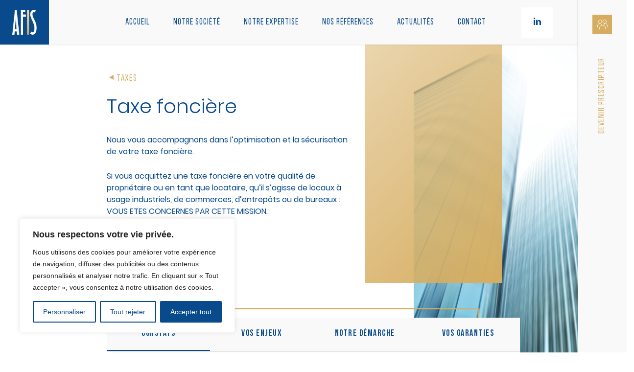

--- FILE ---
content_type: text/html; charset=utf-8
request_url: https://www.google.com/recaptcha/api2/anchor?ar=1&k=6LfaIcAqAAAAAPUKVlajdUxMljbx8MLXbyv7Ft8K&co=aHR0cHM6Ly9hZmlzLWNvbnN1bHRpbmcuY29tOjQ0Mw..&hl=fr&v=PoyoqOPhxBO7pBk68S4YbpHZ&theme=light&size=normal&anchor-ms=20000&execute-ms=30000&cb=qs631e9940cj
body_size: 49630
content:
<!DOCTYPE HTML><html dir="ltr" lang="fr"><head><meta http-equiv="Content-Type" content="text/html; charset=UTF-8">
<meta http-equiv="X-UA-Compatible" content="IE=edge">
<title>reCAPTCHA</title>
<style type="text/css">
/* cyrillic-ext */
@font-face {
  font-family: 'Roboto';
  font-style: normal;
  font-weight: 400;
  font-stretch: 100%;
  src: url(//fonts.gstatic.com/s/roboto/v48/KFO7CnqEu92Fr1ME7kSn66aGLdTylUAMa3GUBHMdazTgWw.woff2) format('woff2');
  unicode-range: U+0460-052F, U+1C80-1C8A, U+20B4, U+2DE0-2DFF, U+A640-A69F, U+FE2E-FE2F;
}
/* cyrillic */
@font-face {
  font-family: 'Roboto';
  font-style: normal;
  font-weight: 400;
  font-stretch: 100%;
  src: url(//fonts.gstatic.com/s/roboto/v48/KFO7CnqEu92Fr1ME7kSn66aGLdTylUAMa3iUBHMdazTgWw.woff2) format('woff2');
  unicode-range: U+0301, U+0400-045F, U+0490-0491, U+04B0-04B1, U+2116;
}
/* greek-ext */
@font-face {
  font-family: 'Roboto';
  font-style: normal;
  font-weight: 400;
  font-stretch: 100%;
  src: url(//fonts.gstatic.com/s/roboto/v48/KFO7CnqEu92Fr1ME7kSn66aGLdTylUAMa3CUBHMdazTgWw.woff2) format('woff2');
  unicode-range: U+1F00-1FFF;
}
/* greek */
@font-face {
  font-family: 'Roboto';
  font-style: normal;
  font-weight: 400;
  font-stretch: 100%;
  src: url(//fonts.gstatic.com/s/roboto/v48/KFO7CnqEu92Fr1ME7kSn66aGLdTylUAMa3-UBHMdazTgWw.woff2) format('woff2');
  unicode-range: U+0370-0377, U+037A-037F, U+0384-038A, U+038C, U+038E-03A1, U+03A3-03FF;
}
/* math */
@font-face {
  font-family: 'Roboto';
  font-style: normal;
  font-weight: 400;
  font-stretch: 100%;
  src: url(//fonts.gstatic.com/s/roboto/v48/KFO7CnqEu92Fr1ME7kSn66aGLdTylUAMawCUBHMdazTgWw.woff2) format('woff2');
  unicode-range: U+0302-0303, U+0305, U+0307-0308, U+0310, U+0312, U+0315, U+031A, U+0326-0327, U+032C, U+032F-0330, U+0332-0333, U+0338, U+033A, U+0346, U+034D, U+0391-03A1, U+03A3-03A9, U+03B1-03C9, U+03D1, U+03D5-03D6, U+03F0-03F1, U+03F4-03F5, U+2016-2017, U+2034-2038, U+203C, U+2040, U+2043, U+2047, U+2050, U+2057, U+205F, U+2070-2071, U+2074-208E, U+2090-209C, U+20D0-20DC, U+20E1, U+20E5-20EF, U+2100-2112, U+2114-2115, U+2117-2121, U+2123-214F, U+2190, U+2192, U+2194-21AE, U+21B0-21E5, U+21F1-21F2, U+21F4-2211, U+2213-2214, U+2216-22FF, U+2308-230B, U+2310, U+2319, U+231C-2321, U+2336-237A, U+237C, U+2395, U+239B-23B7, U+23D0, U+23DC-23E1, U+2474-2475, U+25AF, U+25B3, U+25B7, U+25BD, U+25C1, U+25CA, U+25CC, U+25FB, U+266D-266F, U+27C0-27FF, U+2900-2AFF, U+2B0E-2B11, U+2B30-2B4C, U+2BFE, U+3030, U+FF5B, U+FF5D, U+1D400-1D7FF, U+1EE00-1EEFF;
}
/* symbols */
@font-face {
  font-family: 'Roboto';
  font-style: normal;
  font-weight: 400;
  font-stretch: 100%;
  src: url(//fonts.gstatic.com/s/roboto/v48/KFO7CnqEu92Fr1ME7kSn66aGLdTylUAMaxKUBHMdazTgWw.woff2) format('woff2');
  unicode-range: U+0001-000C, U+000E-001F, U+007F-009F, U+20DD-20E0, U+20E2-20E4, U+2150-218F, U+2190, U+2192, U+2194-2199, U+21AF, U+21E6-21F0, U+21F3, U+2218-2219, U+2299, U+22C4-22C6, U+2300-243F, U+2440-244A, U+2460-24FF, U+25A0-27BF, U+2800-28FF, U+2921-2922, U+2981, U+29BF, U+29EB, U+2B00-2BFF, U+4DC0-4DFF, U+FFF9-FFFB, U+10140-1018E, U+10190-1019C, U+101A0, U+101D0-101FD, U+102E0-102FB, U+10E60-10E7E, U+1D2C0-1D2D3, U+1D2E0-1D37F, U+1F000-1F0FF, U+1F100-1F1AD, U+1F1E6-1F1FF, U+1F30D-1F30F, U+1F315, U+1F31C, U+1F31E, U+1F320-1F32C, U+1F336, U+1F378, U+1F37D, U+1F382, U+1F393-1F39F, U+1F3A7-1F3A8, U+1F3AC-1F3AF, U+1F3C2, U+1F3C4-1F3C6, U+1F3CA-1F3CE, U+1F3D4-1F3E0, U+1F3ED, U+1F3F1-1F3F3, U+1F3F5-1F3F7, U+1F408, U+1F415, U+1F41F, U+1F426, U+1F43F, U+1F441-1F442, U+1F444, U+1F446-1F449, U+1F44C-1F44E, U+1F453, U+1F46A, U+1F47D, U+1F4A3, U+1F4B0, U+1F4B3, U+1F4B9, U+1F4BB, U+1F4BF, U+1F4C8-1F4CB, U+1F4D6, U+1F4DA, U+1F4DF, U+1F4E3-1F4E6, U+1F4EA-1F4ED, U+1F4F7, U+1F4F9-1F4FB, U+1F4FD-1F4FE, U+1F503, U+1F507-1F50B, U+1F50D, U+1F512-1F513, U+1F53E-1F54A, U+1F54F-1F5FA, U+1F610, U+1F650-1F67F, U+1F687, U+1F68D, U+1F691, U+1F694, U+1F698, U+1F6AD, U+1F6B2, U+1F6B9-1F6BA, U+1F6BC, U+1F6C6-1F6CF, U+1F6D3-1F6D7, U+1F6E0-1F6EA, U+1F6F0-1F6F3, U+1F6F7-1F6FC, U+1F700-1F7FF, U+1F800-1F80B, U+1F810-1F847, U+1F850-1F859, U+1F860-1F887, U+1F890-1F8AD, U+1F8B0-1F8BB, U+1F8C0-1F8C1, U+1F900-1F90B, U+1F93B, U+1F946, U+1F984, U+1F996, U+1F9E9, U+1FA00-1FA6F, U+1FA70-1FA7C, U+1FA80-1FA89, U+1FA8F-1FAC6, U+1FACE-1FADC, U+1FADF-1FAE9, U+1FAF0-1FAF8, U+1FB00-1FBFF;
}
/* vietnamese */
@font-face {
  font-family: 'Roboto';
  font-style: normal;
  font-weight: 400;
  font-stretch: 100%;
  src: url(//fonts.gstatic.com/s/roboto/v48/KFO7CnqEu92Fr1ME7kSn66aGLdTylUAMa3OUBHMdazTgWw.woff2) format('woff2');
  unicode-range: U+0102-0103, U+0110-0111, U+0128-0129, U+0168-0169, U+01A0-01A1, U+01AF-01B0, U+0300-0301, U+0303-0304, U+0308-0309, U+0323, U+0329, U+1EA0-1EF9, U+20AB;
}
/* latin-ext */
@font-face {
  font-family: 'Roboto';
  font-style: normal;
  font-weight: 400;
  font-stretch: 100%;
  src: url(//fonts.gstatic.com/s/roboto/v48/KFO7CnqEu92Fr1ME7kSn66aGLdTylUAMa3KUBHMdazTgWw.woff2) format('woff2');
  unicode-range: U+0100-02BA, U+02BD-02C5, U+02C7-02CC, U+02CE-02D7, U+02DD-02FF, U+0304, U+0308, U+0329, U+1D00-1DBF, U+1E00-1E9F, U+1EF2-1EFF, U+2020, U+20A0-20AB, U+20AD-20C0, U+2113, U+2C60-2C7F, U+A720-A7FF;
}
/* latin */
@font-face {
  font-family: 'Roboto';
  font-style: normal;
  font-weight: 400;
  font-stretch: 100%;
  src: url(//fonts.gstatic.com/s/roboto/v48/KFO7CnqEu92Fr1ME7kSn66aGLdTylUAMa3yUBHMdazQ.woff2) format('woff2');
  unicode-range: U+0000-00FF, U+0131, U+0152-0153, U+02BB-02BC, U+02C6, U+02DA, U+02DC, U+0304, U+0308, U+0329, U+2000-206F, U+20AC, U+2122, U+2191, U+2193, U+2212, U+2215, U+FEFF, U+FFFD;
}
/* cyrillic-ext */
@font-face {
  font-family: 'Roboto';
  font-style: normal;
  font-weight: 500;
  font-stretch: 100%;
  src: url(//fonts.gstatic.com/s/roboto/v48/KFO7CnqEu92Fr1ME7kSn66aGLdTylUAMa3GUBHMdazTgWw.woff2) format('woff2');
  unicode-range: U+0460-052F, U+1C80-1C8A, U+20B4, U+2DE0-2DFF, U+A640-A69F, U+FE2E-FE2F;
}
/* cyrillic */
@font-face {
  font-family: 'Roboto';
  font-style: normal;
  font-weight: 500;
  font-stretch: 100%;
  src: url(//fonts.gstatic.com/s/roboto/v48/KFO7CnqEu92Fr1ME7kSn66aGLdTylUAMa3iUBHMdazTgWw.woff2) format('woff2');
  unicode-range: U+0301, U+0400-045F, U+0490-0491, U+04B0-04B1, U+2116;
}
/* greek-ext */
@font-face {
  font-family: 'Roboto';
  font-style: normal;
  font-weight: 500;
  font-stretch: 100%;
  src: url(//fonts.gstatic.com/s/roboto/v48/KFO7CnqEu92Fr1ME7kSn66aGLdTylUAMa3CUBHMdazTgWw.woff2) format('woff2');
  unicode-range: U+1F00-1FFF;
}
/* greek */
@font-face {
  font-family: 'Roboto';
  font-style: normal;
  font-weight: 500;
  font-stretch: 100%;
  src: url(//fonts.gstatic.com/s/roboto/v48/KFO7CnqEu92Fr1ME7kSn66aGLdTylUAMa3-UBHMdazTgWw.woff2) format('woff2');
  unicode-range: U+0370-0377, U+037A-037F, U+0384-038A, U+038C, U+038E-03A1, U+03A3-03FF;
}
/* math */
@font-face {
  font-family: 'Roboto';
  font-style: normal;
  font-weight: 500;
  font-stretch: 100%;
  src: url(//fonts.gstatic.com/s/roboto/v48/KFO7CnqEu92Fr1ME7kSn66aGLdTylUAMawCUBHMdazTgWw.woff2) format('woff2');
  unicode-range: U+0302-0303, U+0305, U+0307-0308, U+0310, U+0312, U+0315, U+031A, U+0326-0327, U+032C, U+032F-0330, U+0332-0333, U+0338, U+033A, U+0346, U+034D, U+0391-03A1, U+03A3-03A9, U+03B1-03C9, U+03D1, U+03D5-03D6, U+03F0-03F1, U+03F4-03F5, U+2016-2017, U+2034-2038, U+203C, U+2040, U+2043, U+2047, U+2050, U+2057, U+205F, U+2070-2071, U+2074-208E, U+2090-209C, U+20D0-20DC, U+20E1, U+20E5-20EF, U+2100-2112, U+2114-2115, U+2117-2121, U+2123-214F, U+2190, U+2192, U+2194-21AE, U+21B0-21E5, U+21F1-21F2, U+21F4-2211, U+2213-2214, U+2216-22FF, U+2308-230B, U+2310, U+2319, U+231C-2321, U+2336-237A, U+237C, U+2395, U+239B-23B7, U+23D0, U+23DC-23E1, U+2474-2475, U+25AF, U+25B3, U+25B7, U+25BD, U+25C1, U+25CA, U+25CC, U+25FB, U+266D-266F, U+27C0-27FF, U+2900-2AFF, U+2B0E-2B11, U+2B30-2B4C, U+2BFE, U+3030, U+FF5B, U+FF5D, U+1D400-1D7FF, U+1EE00-1EEFF;
}
/* symbols */
@font-face {
  font-family: 'Roboto';
  font-style: normal;
  font-weight: 500;
  font-stretch: 100%;
  src: url(//fonts.gstatic.com/s/roboto/v48/KFO7CnqEu92Fr1ME7kSn66aGLdTylUAMaxKUBHMdazTgWw.woff2) format('woff2');
  unicode-range: U+0001-000C, U+000E-001F, U+007F-009F, U+20DD-20E0, U+20E2-20E4, U+2150-218F, U+2190, U+2192, U+2194-2199, U+21AF, U+21E6-21F0, U+21F3, U+2218-2219, U+2299, U+22C4-22C6, U+2300-243F, U+2440-244A, U+2460-24FF, U+25A0-27BF, U+2800-28FF, U+2921-2922, U+2981, U+29BF, U+29EB, U+2B00-2BFF, U+4DC0-4DFF, U+FFF9-FFFB, U+10140-1018E, U+10190-1019C, U+101A0, U+101D0-101FD, U+102E0-102FB, U+10E60-10E7E, U+1D2C0-1D2D3, U+1D2E0-1D37F, U+1F000-1F0FF, U+1F100-1F1AD, U+1F1E6-1F1FF, U+1F30D-1F30F, U+1F315, U+1F31C, U+1F31E, U+1F320-1F32C, U+1F336, U+1F378, U+1F37D, U+1F382, U+1F393-1F39F, U+1F3A7-1F3A8, U+1F3AC-1F3AF, U+1F3C2, U+1F3C4-1F3C6, U+1F3CA-1F3CE, U+1F3D4-1F3E0, U+1F3ED, U+1F3F1-1F3F3, U+1F3F5-1F3F7, U+1F408, U+1F415, U+1F41F, U+1F426, U+1F43F, U+1F441-1F442, U+1F444, U+1F446-1F449, U+1F44C-1F44E, U+1F453, U+1F46A, U+1F47D, U+1F4A3, U+1F4B0, U+1F4B3, U+1F4B9, U+1F4BB, U+1F4BF, U+1F4C8-1F4CB, U+1F4D6, U+1F4DA, U+1F4DF, U+1F4E3-1F4E6, U+1F4EA-1F4ED, U+1F4F7, U+1F4F9-1F4FB, U+1F4FD-1F4FE, U+1F503, U+1F507-1F50B, U+1F50D, U+1F512-1F513, U+1F53E-1F54A, U+1F54F-1F5FA, U+1F610, U+1F650-1F67F, U+1F687, U+1F68D, U+1F691, U+1F694, U+1F698, U+1F6AD, U+1F6B2, U+1F6B9-1F6BA, U+1F6BC, U+1F6C6-1F6CF, U+1F6D3-1F6D7, U+1F6E0-1F6EA, U+1F6F0-1F6F3, U+1F6F7-1F6FC, U+1F700-1F7FF, U+1F800-1F80B, U+1F810-1F847, U+1F850-1F859, U+1F860-1F887, U+1F890-1F8AD, U+1F8B0-1F8BB, U+1F8C0-1F8C1, U+1F900-1F90B, U+1F93B, U+1F946, U+1F984, U+1F996, U+1F9E9, U+1FA00-1FA6F, U+1FA70-1FA7C, U+1FA80-1FA89, U+1FA8F-1FAC6, U+1FACE-1FADC, U+1FADF-1FAE9, U+1FAF0-1FAF8, U+1FB00-1FBFF;
}
/* vietnamese */
@font-face {
  font-family: 'Roboto';
  font-style: normal;
  font-weight: 500;
  font-stretch: 100%;
  src: url(//fonts.gstatic.com/s/roboto/v48/KFO7CnqEu92Fr1ME7kSn66aGLdTylUAMa3OUBHMdazTgWw.woff2) format('woff2');
  unicode-range: U+0102-0103, U+0110-0111, U+0128-0129, U+0168-0169, U+01A0-01A1, U+01AF-01B0, U+0300-0301, U+0303-0304, U+0308-0309, U+0323, U+0329, U+1EA0-1EF9, U+20AB;
}
/* latin-ext */
@font-face {
  font-family: 'Roboto';
  font-style: normal;
  font-weight: 500;
  font-stretch: 100%;
  src: url(//fonts.gstatic.com/s/roboto/v48/KFO7CnqEu92Fr1ME7kSn66aGLdTylUAMa3KUBHMdazTgWw.woff2) format('woff2');
  unicode-range: U+0100-02BA, U+02BD-02C5, U+02C7-02CC, U+02CE-02D7, U+02DD-02FF, U+0304, U+0308, U+0329, U+1D00-1DBF, U+1E00-1E9F, U+1EF2-1EFF, U+2020, U+20A0-20AB, U+20AD-20C0, U+2113, U+2C60-2C7F, U+A720-A7FF;
}
/* latin */
@font-face {
  font-family: 'Roboto';
  font-style: normal;
  font-weight: 500;
  font-stretch: 100%;
  src: url(//fonts.gstatic.com/s/roboto/v48/KFO7CnqEu92Fr1ME7kSn66aGLdTylUAMa3yUBHMdazQ.woff2) format('woff2');
  unicode-range: U+0000-00FF, U+0131, U+0152-0153, U+02BB-02BC, U+02C6, U+02DA, U+02DC, U+0304, U+0308, U+0329, U+2000-206F, U+20AC, U+2122, U+2191, U+2193, U+2212, U+2215, U+FEFF, U+FFFD;
}
/* cyrillic-ext */
@font-face {
  font-family: 'Roboto';
  font-style: normal;
  font-weight: 900;
  font-stretch: 100%;
  src: url(//fonts.gstatic.com/s/roboto/v48/KFO7CnqEu92Fr1ME7kSn66aGLdTylUAMa3GUBHMdazTgWw.woff2) format('woff2');
  unicode-range: U+0460-052F, U+1C80-1C8A, U+20B4, U+2DE0-2DFF, U+A640-A69F, U+FE2E-FE2F;
}
/* cyrillic */
@font-face {
  font-family: 'Roboto';
  font-style: normal;
  font-weight: 900;
  font-stretch: 100%;
  src: url(//fonts.gstatic.com/s/roboto/v48/KFO7CnqEu92Fr1ME7kSn66aGLdTylUAMa3iUBHMdazTgWw.woff2) format('woff2');
  unicode-range: U+0301, U+0400-045F, U+0490-0491, U+04B0-04B1, U+2116;
}
/* greek-ext */
@font-face {
  font-family: 'Roboto';
  font-style: normal;
  font-weight: 900;
  font-stretch: 100%;
  src: url(//fonts.gstatic.com/s/roboto/v48/KFO7CnqEu92Fr1ME7kSn66aGLdTylUAMa3CUBHMdazTgWw.woff2) format('woff2');
  unicode-range: U+1F00-1FFF;
}
/* greek */
@font-face {
  font-family: 'Roboto';
  font-style: normal;
  font-weight: 900;
  font-stretch: 100%;
  src: url(//fonts.gstatic.com/s/roboto/v48/KFO7CnqEu92Fr1ME7kSn66aGLdTylUAMa3-UBHMdazTgWw.woff2) format('woff2');
  unicode-range: U+0370-0377, U+037A-037F, U+0384-038A, U+038C, U+038E-03A1, U+03A3-03FF;
}
/* math */
@font-face {
  font-family: 'Roboto';
  font-style: normal;
  font-weight: 900;
  font-stretch: 100%;
  src: url(//fonts.gstatic.com/s/roboto/v48/KFO7CnqEu92Fr1ME7kSn66aGLdTylUAMawCUBHMdazTgWw.woff2) format('woff2');
  unicode-range: U+0302-0303, U+0305, U+0307-0308, U+0310, U+0312, U+0315, U+031A, U+0326-0327, U+032C, U+032F-0330, U+0332-0333, U+0338, U+033A, U+0346, U+034D, U+0391-03A1, U+03A3-03A9, U+03B1-03C9, U+03D1, U+03D5-03D6, U+03F0-03F1, U+03F4-03F5, U+2016-2017, U+2034-2038, U+203C, U+2040, U+2043, U+2047, U+2050, U+2057, U+205F, U+2070-2071, U+2074-208E, U+2090-209C, U+20D0-20DC, U+20E1, U+20E5-20EF, U+2100-2112, U+2114-2115, U+2117-2121, U+2123-214F, U+2190, U+2192, U+2194-21AE, U+21B0-21E5, U+21F1-21F2, U+21F4-2211, U+2213-2214, U+2216-22FF, U+2308-230B, U+2310, U+2319, U+231C-2321, U+2336-237A, U+237C, U+2395, U+239B-23B7, U+23D0, U+23DC-23E1, U+2474-2475, U+25AF, U+25B3, U+25B7, U+25BD, U+25C1, U+25CA, U+25CC, U+25FB, U+266D-266F, U+27C0-27FF, U+2900-2AFF, U+2B0E-2B11, U+2B30-2B4C, U+2BFE, U+3030, U+FF5B, U+FF5D, U+1D400-1D7FF, U+1EE00-1EEFF;
}
/* symbols */
@font-face {
  font-family: 'Roboto';
  font-style: normal;
  font-weight: 900;
  font-stretch: 100%;
  src: url(//fonts.gstatic.com/s/roboto/v48/KFO7CnqEu92Fr1ME7kSn66aGLdTylUAMaxKUBHMdazTgWw.woff2) format('woff2');
  unicode-range: U+0001-000C, U+000E-001F, U+007F-009F, U+20DD-20E0, U+20E2-20E4, U+2150-218F, U+2190, U+2192, U+2194-2199, U+21AF, U+21E6-21F0, U+21F3, U+2218-2219, U+2299, U+22C4-22C6, U+2300-243F, U+2440-244A, U+2460-24FF, U+25A0-27BF, U+2800-28FF, U+2921-2922, U+2981, U+29BF, U+29EB, U+2B00-2BFF, U+4DC0-4DFF, U+FFF9-FFFB, U+10140-1018E, U+10190-1019C, U+101A0, U+101D0-101FD, U+102E0-102FB, U+10E60-10E7E, U+1D2C0-1D2D3, U+1D2E0-1D37F, U+1F000-1F0FF, U+1F100-1F1AD, U+1F1E6-1F1FF, U+1F30D-1F30F, U+1F315, U+1F31C, U+1F31E, U+1F320-1F32C, U+1F336, U+1F378, U+1F37D, U+1F382, U+1F393-1F39F, U+1F3A7-1F3A8, U+1F3AC-1F3AF, U+1F3C2, U+1F3C4-1F3C6, U+1F3CA-1F3CE, U+1F3D4-1F3E0, U+1F3ED, U+1F3F1-1F3F3, U+1F3F5-1F3F7, U+1F408, U+1F415, U+1F41F, U+1F426, U+1F43F, U+1F441-1F442, U+1F444, U+1F446-1F449, U+1F44C-1F44E, U+1F453, U+1F46A, U+1F47D, U+1F4A3, U+1F4B0, U+1F4B3, U+1F4B9, U+1F4BB, U+1F4BF, U+1F4C8-1F4CB, U+1F4D6, U+1F4DA, U+1F4DF, U+1F4E3-1F4E6, U+1F4EA-1F4ED, U+1F4F7, U+1F4F9-1F4FB, U+1F4FD-1F4FE, U+1F503, U+1F507-1F50B, U+1F50D, U+1F512-1F513, U+1F53E-1F54A, U+1F54F-1F5FA, U+1F610, U+1F650-1F67F, U+1F687, U+1F68D, U+1F691, U+1F694, U+1F698, U+1F6AD, U+1F6B2, U+1F6B9-1F6BA, U+1F6BC, U+1F6C6-1F6CF, U+1F6D3-1F6D7, U+1F6E0-1F6EA, U+1F6F0-1F6F3, U+1F6F7-1F6FC, U+1F700-1F7FF, U+1F800-1F80B, U+1F810-1F847, U+1F850-1F859, U+1F860-1F887, U+1F890-1F8AD, U+1F8B0-1F8BB, U+1F8C0-1F8C1, U+1F900-1F90B, U+1F93B, U+1F946, U+1F984, U+1F996, U+1F9E9, U+1FA00-1FA6F, U+1FA70-1FA7C, U+1FA80-1FA89, U+1FA8F-1FAC6, U+1FACE-1FADC, U+1FADF-1FAE9, U+1FAF0-1FAF8, U+1FB00-1FBFF;
}
/* vietnamese */
@font-face {
  font-family: 'Roboto';
  font-style: normal;
  font-weight: 900;
  font-stretch: 100%;
  src: url(//fonts.gstatic.com/s/roboto/v48/KFO7CnqEu92Fr1ME7kSn66aGLdTylUAMa3OUBHMdazTgWw.woff2) format('woff2');
  unicode-range: U+0102-0103, U+0110-0111, U+0128-0129, U+0168-0169, U+01A0-01A1, U+01AF-01B0, U+0300-0301, U+0303-0304, U+0308-0309, U+0323, U+0329, U+1EA0-1EF9, U+20AB;
}
/* latin-ext */
@font-face {
  font-family: 'Roboto';
  font-style: normal;
  font-weight: 900;
  font-stretch: 100%;
  src: url(//fonts.gstatic.com/s/roboto/v48/KFO7CnqEu92Fr1ME7kSn66aGLdTylUAMa3KUBHMdazTgWw.woff2) format('woff2');
  unicode-range: U+0100-02BA, U+02BD-02C5, U+02C7-02CC, U+02CE-02D7, U+02DD-02FF, U+0304, U+0308, U+0329, U+1D00-1DBF, U+1E00-1E9F, U+1EF2-1EFF, U+2020, U+20A0-20AB, U+20AD-20C0, U+2113, U+2C60-2C7F, U+A720-A7FF;
}
/* latin */
@font-face {
  font-family: 'Roboto';
  font-style: normal;
  font-weight: 900;
  font-stretch: 100%;
  src: url(//fonts.gstatic.com/s/roboto/v48/KFO7CnqEu92Fr1ME7kSn66aGLdTylUAMa3yUBHMdazQ.woff2) format('woff2');
  unicode-range: U+0000-00FF, U+0131, U+0152-0153, U+02BB-02BC, U+02C6, U+02DA, U+02DC, U+0304, U+0308, U+0329, U+2000-206F, U+20AC, U+2122, U+2191, U+2193, U+2212, U+2215, U+FEFF, U+FFFD;
}

</style>
<link rel="stylesheet" type="text/css" href="https://www.gstatic.com/recaptcha/releases/PoyoqOPhxBO7pBk68S4YbpHZ/styles__ltr.css">
<script nonce="7V66wtfD0H_uxRIxIKv2ow" type="text/javascript">window['__recaptcha_api'] = 'https://www.google.com/recaptcha/api2/';</script>
<script type="text/javascript" src="https://www.gstatic.com/recaptcha/releases/PoyoqOPhxBO7pBk68S4YbpHZ/recaptcha__fr.js" nonce="7V66wtfD0H_uxRIxIKv2ow">
      
    </script></head>
<body><div id="rc-anchor-alert" class="rc-anchor-alert"></div>
<input type="hidden" id="recaptcha-token" value="[base64]">
<script type="text/javascript" nonce="7V66wtfD0H_uxRIxIKv2ow">
      recaptcha.anchor.Main.init("[\x22ainput\x22,[\x22bgdata\x22,\x22\x22,\[base64]/[base64]/[base64]/[base64]/[base64]/[base64]/[base64]/[base64]/[base64]/[base64]\\u003d\x22,\[base64]\\u003d\x22,\x22fl5tEwxoGUcsw6XChy8aw6LDj2/DpcOswp8Sw6fCtW4fHy3DuE8cF1PDiDolw4oPPSPCpcOdwozCtSxYw4hfw6DDl8KjwpPCt3HCnMOywroPwpvCn8O9aMKlEA0Aw7obBcKzXMKVXi5ncMKkwp/Clz3Dmlptw7BRI8K2w4fDn8OSw51pWMOnw5zCk0LCnlEUQ2Qlw7FnAl/ChMK9w7FuGChIRFsdwptuw4wAAcKZNi9VwrESw7tiUQDDvMOxwrxvw4TDjnpkXsOrXFd/SsOtw6/DvsOuKMKdGcOzZsKaw60bG2ZOwoJuIXHCnTzCrcKhw64Gwo0qwqsGC07CpsKdTRYzwqjDisKCwokjwr3DjsOHw619bQ4Gw6ICw5LCl8KXasOBwpJbccK8w5VbOcOIw4pgLj3Cln/Cuy7CkMKSS8O5w4HDuyx2w7E9w40+wrNCw61Mw7l2wqUHworCgQDCggvCigDCjmpIwotxYMKawoJkGzhdERM4w5NtwpklwrHCn29QcsK0TMKkQ8OXw5nDm2RPNMOYwrvCtsKDw7DCi8K9w63DuWFQwpY/DgbCmMKVw7JJLcKgQWVmwqg5ZcObwrvClmsmwqXCvWnDrsOaw6kZMjPDmMKxwqs6WjnDscOKGsOEQ8OVw4MEw489Nx3DocO1PsOgGsOCLG7DoFMow5bChsOKD07Cl3TCkidIw5/ChCE9HsO+McOkwpLCjlYJwpPDl03DiXbCuW3Dim7CoTjDuMKDwokFasKvYnfDjTbCocOvVcOTTHLDhUTCvnXDvi7CnsOveiVJwqx+w5vDiMO2w4/DgUjCv8Oew4HCoMO+dzHCpTbDgcOAecKgUcOjUsKyXsKjw5TDrcO/[base64]/[base64]/[base64]/CniPDmsKXPcKMwrw+GsOqIXPCssOXwprDmFPDnUw5wrk6DjMjXnkRwrNLwqLCm1t4JcKyw698XsKSw4jCssO+wrvDjS5lwo4Rw4Ajw5tXTB/Dtw4hH8KswovDo0nDrS1VOH/CvcOVP8Oow77DqW7ChkxKw6w9wpjCjCTCqRrCucO3OMOGwrgLe3zCncOkPcKWbMKyTMO6UcOUJ8KLw5XCnW9Awpx4VnMJwrYAwrQsPEY6KMKNMMOAw7PDm8KzcGnCsTdScRLDlQrCknfCpsKiRMKsSkvDuyBZc8K1wr/Dg8K4w7AmCV1NwrJBcg7CjDVZw5VVwq5bwq7CkybCm8OJwp3CiG7DqVNUw5fDscK6eMOoIGbDv8Kew581wqjCoXMIC8KtBMKywpFAw7cnwr9uAsK8URs0wpvDu8Kmw4jCj1fDrsKawr0mw7AWa2cIwoJNM01qJcKDwpPDvA/CusORIMKtw59gwrrDg0Fdwr3DsMOTwocZKMKLS8Khw6cww5XCi8OoWsKSBgNdw5UXwq/[base64]/CjsKrS8OhwoB6V1hpw59cIXLDjMO+w6fDsMOcP3LCjhjDt0rCoMOKwosqbBPDsMOlw7x9w53DpX0KBcKLw5Q5KzbDh3ptwpHCs8OpKsKkc8K3w749dsOow5LDicO0w5B5RMKpw6LDpxZoE8KPwpbChHDCscKqb1FlVcO/NsKQw7t7IMKJwqwQc1EUw44FwpwLw4/CrwbDmsKkGlwOwrAww6MswpcZw4p7NsKGWsKIc8OzwrYiw4oFwr/DknFUwqdRw4/[base64]/CmBkjfFNsVhZ6w6dHdsONw7XDsWTDv0/CjBwEN8OueMK/w6fDvsKfYDzDt8KXZEPDi8O6IMOpI30CNcOBwqbDlMKfwoLCo3DDr8OfMsKZw4TDvcKnQ8K7G8K0w6AOE29Fw4PCmAbChcOWQE3CjWXCtH0ow7LDqjJ/DcKFwo7CpjnCogpAw7cfwrDCkFXCkjTDsHDDkcK+CcKiw49ufMOcIVXDpsO6w6/Dt1AiLcOKwqDCoS3DjWhuYMOEZC/DmMOKUAzCom/Cm8KcAcK5wrM7RX7CrCLChxx9w6bDql7DvsOuwqQiKxBIGTJgJF0vOsOpwoghQWTClMOpw7vDo8KQw4nDvGrDisK5w4PDlMObw5sSaFHDuUlbwpbCjMO4KsK/w7zDvDbDm0UXw4ZSwr1Ud8K+wo/CgcOOFj1FGmHDphxdw6rDpcKcw7QnYXnDkhMRw7ZVGMOSwobCpTJDw59yBsO/[base64]/w4fCqjQVwqlSwobDtEbDqHLDhsK1w6nCnHQpZUBpwpJKGBrDmV3CvDY9F1ZITcKvfsK5w5TCmWNlaRfCkMKkw53DoXbDucKcwp/[base64]/DtcOqJcKzwoBTw6bCrcOkwoNfw4xudy9Vwq3Ck8ONU8Otw41fwqzDjHjCihPChcOmw6vDu8OFe8KYwrozwrbCqMOcwpRFwrfDnQDDpzjDrDEWwo/[base64]/Dr8Kfwo9ZAGrDnUlXB1Aowq9ow7LDrTRyccOFw4BUesO4TCAow6EINsKMw78iwrJVekoRT8OUwpNZYVzDksKbDsKyw4kYB8KnwqMub3bDr3LCiz/DnjfDhWQEw5YHecO7wqEhw7oTY2jCu8O1K8KDw4bDmmnDlglSw5nDtmLDlE7CoMODw4TChBg1UVfDmcODw6B+wrhaLsKGKkbCksKewrHDoj8TBFHDucK9w6tbPnfCg8OJwoNVw5XDpMOwfSdLY8Ohwo4sw63DvMKnIMKKw5/DocKOw55DAXlCwobDjDPCgMOcw7HChMKtBcKNw7fCoBwpw67DslRDwqnCqU9ywrdcw5rChXc2wrkRw7vCosO7XC7Dr0jCoy7CqwIZw4/DqUnDuhLDi03DpMKow7HCuAUlT8OpwoHCmVdIwrHDjkXCpTvDlcOoasKZUSjCp8Olw5DDhDrDnjYrwqFnwrnDlMKbFcKncsOVasOnwpBWw7Nnwq0Twqlgw6zDuQjDp8KjwonCtcKlw7jChMOYw6tgHA3DnX9Pw5ABCsOYwrx4XMO6ZmFnwrkTwoR3wqvDnj/DoFDDgRrDlG4YUSIpNMKcUTvCscOIw7V0DcO/[base64]/[base64]/DmV3Du8KLDMK9wpEXw57DnknCi3rDoW1dw59LSMKmFFLDhsOyw79LfcKNIG7ChhwWw4HDo8KcZcKDwoIzPMOFwrRHXMOlw44jLMKbYsK6ez49w5HDkgrDr8KTNcKpwrHDv8Ohw4Jlwp7Cs1LCqsO/[base64]/DkTTDjsOeM8OELz5qw6HChwEywq1vFMO0MU7Ct8KUw7F+wpTCj8KKRMOdw64ZMMKXAsOxw75Mw5tfw6LCt8OAwqc4w7HCusKEwqvDocKDGsO0w6E7QUl8bcKGVT3CjjPCpC7Do8KIYEwBwpR5w7kjw5fClm5nw5TCvcKAwosdHsO/wpPDiR0NwrBhU2XCqFYawo0XCQ5fSirDoTobN0JrwpdJw7B6w7XCpsOVw4zDk17Drjdvw6/Cj2hmSwTChcO4cB4Xw51kQyrCnsOUwo/[base64]/w6JlJMKlw4TChW/CoMKXSsOXBALCqDYww6HCuULDs38cw4l+S1NVdiZIw5NlZ1tYw5HDnwF8D8OHZ8KbBgUVHCHDrsKSwoQdwp/Do0YnwrrCtAZ9EsKZZsK0aUzClFfDscKrMcKtwrPDhcO+JMK/V8K1EUY6w61Mw6XCkThuKsOmwpA0w5/CrcKwMHPDl8OCwq8iM2rDhnxMworDng7Dm8OyPMOqVMO4ccOHHQLDnkIDGMKpcMKdwoXDgkl8bMOCwrhIAw3CuMOHwqrDrcOxGmEwwpzCjHPCqRt5w64Hw5ZLwpnCtxZww64mwrdRw5jCjsKJwrdtGgpSEF82GVTDon/ClsO0wpJhw5ZtAMOAwotPYzhEw7UDw4/Cm8KKw4NtAl7DqsKyBcOdTsO5wr/[base64]/woN5wooAwq7DvMK2w6JvwpdGwoLDicKBw6fCh2bDg8K/UAVqH1FJwqlGwrREdsOhw4vClVMtAjLDpcOWwogYwo5zd8Otw5UwTlbCgl5Pw5wGwoHDgHHDmyYUw67DkGvCgxPCjMOyw4QAPyA4w5NwasKQe8KxwrDCuQTCokrCtjnCisKvw5zDpcKXJcOeT8Ouw5dIwr1DEGRnWMOYVcO/[base64]/DiSrCt3rDosKnw6A7w6DDlmLDtkVrVcOww7QzwrPClMOqwoXCi1nDrsKnw5lXfEvCpcO/[base64]/Dn05Rw5bCncK+ZGnCm8OnEcKAwoQIwqvDhjkGEgN1B23CvB9yHMOTw5AUw6x+wqpQwobCisOPw61wXHMVBMKgw5VtR8KFYMOkHRnDp2AVw73CglXDpsOsTCvDkcK3wprCtHgEwpHCi8K/DMOnwq/DmkgdJCfClcKnw4XCjcK8Hil3OkksT8KNw6/CnMKpw73ChAvDnRjDhcKGw6XDmFBPa8KpYcOeTEhVc8OZwoQ8woYNfCrDt8O6GWFfJsKow6PCrzpKw6ZwN3E7TmvCs37CvcKmw4bDs8OhFQnDlsO1w4fDisKubQxKNl7Dr8OFd0HCoi45woJ2wrBxFE/DuMOkw5x2P3ZBJMKFw4FLLMKhw4JqPzAmIRLDogAiWMOqwqU/wqHCoHjDucOwwpF7acO4Ynp/AFElw7jDvcOQQsKow77DrCFzbV7Cm3Rbw5Uzw6jCpT0dSE0zw5zCoS1HXUQXN8K5JcOBw58dw47DuFvCpm5uw7HDnDMIw4jCghoZPcORwqZfw47DmMOWw4HCrMKUBcOZw4nDklwww55Uwo9UA8KBa8KVwpAxVcO7woUlwqQYRsOKwosfGT/DiMO9wp85woEvQ8K9KsO7wrXCjcKFQBN9QS7CuRrCrBnDksKmQcOLwrvCmcOkMVMvHA/CkSoUJzp+PsK8w4stwpITT3QCFsOAwoJ8c8O4wo17bsOUw4cBw53DnCPCmCpRCMK/woTCkMKWw7bDi8Oaw5bDssKiw5bCv8Kaw6t4wpV0AsOQMcKMw4ZZwr/Cq1hcdH89J8KnKhZaPsKod3DCtgs4bggcwoPCkMK9w43CoMKFNcOKcMOYaiBvw4Vkw6/CgFI/ecK5UlnDgCrCjMK2GljChsKRMsO/bQRjacOkfsOXfCDChSlNw6NuwpUZdcK/w5DCucK6w5/ClMOhw5dawqw7w7/DnjzCj8OZw4XCvBXCh8O/w4gLe8KzHz7CgcOLFcKAbMKOwrHCgDjCssKERsK/KWYHw4XDmcKWwokcKsOUw7/CnxXDjMKyAsOaw6pQw6LDt8OFwoTDggckw6Yew5jDt8OIMsKKw5bCgcKkE8OZbTQiw64Ywr0EwrfDsALDssOkExxLw7DDh8KaCjtRw7XDl8O+woUrw4DDs8OEw7zDjHxBdVLDiVcAwq3DnMO7HjbCrcO9S8KuP8OQwp/DqypDwpjCt3cuHWXDgsK0dmVVaBBBwo96w550OcKldcKnVRMHATnDucKGYDQywowKwrVbEsOXc1YxwpLCsD1Nw6vCmGJxwpnCkcKnTSVnV248JTIawp7Ct8OvwrlHwrnDjEjDnsKRDMKXMgzDtMKAYsKIwp/[base64]/[base64]/CsWzCpkk4ZMKvw4clw5hKCFxHw58qwonDhMO9w7TChns5R8K4w4bDqnRVwqrDrcKpY8ORU2PChi/DlDzCkcKxTF3DnMOUbcO5w6xJTwAcMw/Dh8OraSjCkGsmOxJgGAjDsWjDs8K0FMOMJsKWXUDDvDbDkQTDrVtywqUuRcOoa8Obwq/[base64]/DgMOOfcOhwr8ZwpvCjRbDhRF9EwtcC2LDlMOyV2HDtMK9JcKVAzhgE8K/wrF3BMKiwrRAw6HCgEDCt8KHMT7CmDrDnwXCo8KkwodkZ8OTwqLDv8OCJsOdw5XDjMO3wqVDwoTDnMOkJz8vw4TDjF0lZQ/Ct8OOOMO9d10KXcKpOsK9RgA3w4USLArCkwzDhQnChsKCO8KODMKUw6BtdlVKw65XCcO3eA0jcQ3CpsOow6FyBFhLwoFiwrvDgS3Do8Kjw7rCpXFmDiYvSFMsw4p2woBEw7oGW8OzV8OKbsKff0xCHRrCv2I8RsOvZTBywo3CjyU5wrTDlmLDpG/[base64]/[base64]/ClUN+w4TDh8K2YcO5JsKnw5vDvcOsdsOnazo/[base64]/w7nCoHfCsBrCnsO4wq5aJMOiw5DCrg0HN8Obw7Igw5NHdcKBasKCw7htcBJGwog4woRGGgB9woRLw78Iwq4Xw5BWAx02GApEw5RcHSt/ZcOOF3bDr2J7P19dw59LT8KHdWTCo37DkF0tcnbDgcKZw7Fzbm3DimvDmnXDq8OZacOLbcOawrpoPMK1bcKgw4YBwofCkRFywoVaOMOJwp/DgsOHQsO6YMK1SDvCjMKuaMONw6Faw4x8GWMiecKtw5DDvmbDs3vDnknDksOjwphzwrMvw5rCqHJWDV9Mw75UcjTCiF8fQBzCpjrCr2ZlLAUvBHHCqMKkIcOBeMOjw5DCsj7CmcKgHcOGw6tmesO4cA/CvMKuIEhgKMOOIUjDpcOzAz/[base64]/DtMKtw6vCnirDqjnDrwXDrMKnwqfClcODLMKew7khJMOnYcK7A8O/[base64]/DgcK6fixCDcOpfn7Dj8K3YcKRPF95AsOqOyYTwqrCuWQEfsK6wqM0w6TCvMOSwq7CtcOgw63CmDPCvwHCmcKbLQwzZTJ/wprDk3fCiB3Chz3Ds8KUw4QAw5kjw6xcAWpcaUPCvloBw7AHw6huwoTDuS/DrHPDu8KyLghJw5zDlcOWw4XCkwvCqcOnR8OLw5hjwpgsXzpceMKzw4rDtcORwpnCvcKAE8O1SULCvDZXw6/CtMOJOMKKwq1rwqAHLcKXw5djRHbCncODwq5efsKTOhbClsO8VwkWc0k5QVfCu2RMHUfDt8KFFU9yQcO4VcKow47CgW3DrsOrw7oYw53CnTfCosKsSErCpsOofsK6DVPDvGDChG9iwq1mw45Dwr7Cm3rDosO8WWPCkcO6H0rCvRTDkEMGw5fDgwYcwrgsw6/ChEQpwpsSMMKrAsKHwrXDkzUaw6LCjMOdeMOZwpx2wqAnwoDCqj4CPlfDpjLCscKtw77Col/DqkcAZx56FcKswqx0wrvDjsKfwo7DkkjCjTIMwq45d8KKwrrDnMKJw7HCrxgWw4ZXL8KIwqrCmcO6fkM/wpwqd8OHUMKAw584TQXDnnAzw7TCnMKGYEYQcGjCoMKDCsOTw5XDqMKWPMK5w6kAKcO2VGzDrn3DmMKlE8OKw7/CqsKuwqpEencDw4pYUCDDrMOwwr5WKwnCvx/DrcKMw5x+VGxYw4PCs115wrE6A3TCncKVw4XCnjJUw6N4wrzChzbDsiFnw73DgTnDlMKTw6ReZsK3wqXDiEbDk3rDscKMwpUGaE82w70CwqMTWsOpJcOtwrrDribDlnzCkMKrFzhIX8O/[base64]/CjjQrwqBrwoEoYw8ow7rDg8OrwrXDtkXDnsKrOcKmwponNcObw6dhUU3DlcKaw5nCvkfCgcKmNcObwo3DskXCn8Kqwp8wwoDCjAZ7QFQAcsOCwrM6wo3Cs8KNTsOowqLCmsKXwpXCnMOKLQIAMMKBCMK4UQ0HCnLCmiNQwps6VlTDvsO3PMOCbsKvwpctwrHCug9/w57CvMK/e8K7KQHDtcKhwoJ4aA3DiMKiWTNqwqQQfcOww7kkw73ClgnCjwHCvDLDqMOTFsKtwpHDryDDn8KvwrPCk1d4acKlKMK6wpjDgEXDrcKGUcKVw4TClsKwI14CwrPCiXvCrznDkWt/f8KlbnldKsKow7/Cg8KJe27CiinDuArCpcKUw5d1wok8U8OBwqvCrcKMwqw5wqA0MMOxLhtEwrkWKRrDrcOYD8Ojw7/Djj0RDC3ClynCs8KKwoPDo8OJwqLDnhEMw6bDj3zCqcOiw54SwobCn1xBC8KyT8KQw6/DvMK8JDPCozRfwo7Cl8KXwoxLw7rCkVLDl8KYAhkXJFILTBUUYcKUw67CsmdkYMOcw6EQAMOHdRPDsMKbwqXChMOsw69NQ2B5FHwADBAuTMK9w4QeLVrCjcODFsKpw7xIVQrCiSPCq07DhMKewo/DhgdYa0kJw7VMBxbDjS9TwoZxGcKXw6XDuWDCucOhw41pwqHDs8KDSMKrbWHCksO7w7TDhcOuD8Ogw5/[base64]/ClkXDpWbDlMKhw4FfwqHCk8OpEVbDvTfClcKdADHCtV/DkMKRw5kBMMKxBlclw7/CiHjDmzDDicKtHcORwo7DuTM6cX3CvgfDgmHCggZefnTCtcOvwoEdw6TDpcKvWzfCnyB4EkLDisK0wrLDu0vDoMO5Tw7CicOuLXBow4tDwonCosKKcR/DsMOLCEwIfcO6YhXDtBzCtcOaK1jDqzVvVsOMwqXCpMKxKcOHwp7Cr1t+wrUww6piA3TDlcOsMcKKw6xxNhY5OnFUf8KbHi4ecBvDk2RRRxgiwrnCow/[base64]/DhsOAfsOPw53Ck8O5wqBewqfDl8OxSj7CvRlswqvCusKYwpE2Rl/[base64]/Ckhpiw73CtTpENQnCqQ5NbXPDmic4w4jCscOBMMO5wqjCucOmOcO2McOSw5c/w4k9wo3Cnw7CqAczworCnBQawqfDrDPDg8OwYsO7TnMzPsOCAGQAwqPDrcKJw5BZdsKEYEDCqiTDqBfClsK0LyhJLsOYw6/[base64]/X8KoAMKJS8KcPMOZw6HCnF3CjXvCoU1SIMK7O8OMNsO6wpVJJBoqw5h0TwdmUcOXZTY0DsKGYUkDwrTCrQ4AfjV6LMOawrk4TVTCjMOAJMO/[base64]/Dl8O5wpshwqg6DsOEw5vCmhHCgcO8wrvDvcOSwrhFw5QTBD7DvztMwqZbw70wLQfCnzURA8OySwksCyTDmcOUwrzCumXCvMOww75aAsKLLMK4wqshw7LDgsKPZ8KIw71Pw6gZw4wbLHTDugF5wpMKw6JvwrDDtcOgGcORwp7DlBoMw7N/[base64]/Ct8K4aDnDgQPChEQgd8OBw5TCnsKuGRp/wpIswqDCsQUCfE7Drh0wwqlAwp5PXU45CsOQwqjChsKXwp11w5fDjcKCNAHChMOnw5BowoTCl2PCqcOhFhTCv8Orw6Zew5Q3wrjClsKQwqs1w6LCqkPDjMOlwqtPNATCmsKRfnDDrGgoQm/CncOYD8KYasONw5V1BMK7w4BUfmo9BwbCshwCRRcew59qUhU/diElOmM8wp8cw4cUwo4awrbCuCk2w5k8w7FRW8ONw4MpUcKDPcOgw6xzw4pVPnx1wopWH8Kiw7Rsw5rDslVowr5ZVsKWJwdxwp7CssO2TMObwr9XcAcLDMKEPUnDixx9wq3CtsO/N2nCmCzCuMONM8OlfcKPe8OFwqnCrlE/wp8+wrzDjXHChsK/GsOpwojDkMKrw5AVw596w6IkLBXCisKsNsK+F8OlZFLDu0jDnsKhw4fDlXYxwosCwonDncOPw7V+wpHCl8OfBsKjfsO8N8Kjby7Dhmd4w5XDgz5gCnbCgcOUBT1FOsKYHsKJw65qc37Dk8KqB8OWfDHDhEDCiMKTwoPCpUF/wrUMw5tHw5fDjDPCq8K3MTsIwogqwoTDu8KYwojCj8OGwpZewp/DkcOHw6PDk8KuwrjDpgPDlFsKHWs7w7TDp8KYw4NHCgdOUEbCnzoWBMOswoQgw57CgcKdw7nCucKhw6szw68pNsOXwrcJw5dDK8OAwoLCpFrDisOFw5/[base64]/[base64]/w4XCiCpoelLDr8O3Vxh8O8KGfx0twrl2XUHCjMKzJMOmBwnDmSvDrlw5bsOlwqMHClcvAgHDnsO/GyzCl8Oew6VOF8O/[base64]/CpcK5WikUVMK3AE5dwr7CpcKfwqnCocO/[base64]/CgEvCvmzCusKkw4shNwjDtxbChhLCpMKmH8O0w41Xw5kpdMKxWUNWw4VyflROwq3CrsO2JcOWEADDh2TCqMOrwojCritewrXDmFjDlkQDNAjDi2kZODfDrsOyKcOxw58Owp0/w6QbYR1DD2fCocOIw6/CnWoGwqfCtTfCgErDtMKuw4BLCzQoA8OMwprDhcOSWsKuw5ITw68mw78COcKywq86w7tEwrVAIsOpCSZrfMO+w4Nxwo3CtsODw7wEwpbDkgLDii3CpsKcPG88McO7MMOpOmVCwqdEwolLwo06wqA2wojCjQbDvsKPAMKWw5htw4vCnMKXLsK/[base64]/OA7CqHdnRiLCnwDDm1wGw6/DlWpjw7zCsMKaX1FUwr/[base64]/dQMrw7zCjMOfw54BFMK5wpA9w7HDgTxldsOYdn3DqMO0KRHDoELCg2PCjMKvwpLCpsK1AB7Cj8KrJQsowoobCTZTw5IER0vCtxDCvDwBbsO1SMKxwrPDr2/DmcKPw7HDmhzCslPDomPDpsKHwo1Bwrg4K285GcK4wpLCmirCp8KLwqXCqh1/Gm17QDvDoGMHw5rDrAgxwoYuD2PCgMKqw4TChsO8Q1XCowjDmMKlN8OwMU8vwr3CucOYwofDr0EaM8OkLsOVwpjCmk/CmTrDtmnCsz/CkTZdKcKmL3FgIhQSw4RFZcO+w4ILbcK/Rzs2LWzDqlfCgsOlch/CshtCDcKXCjLCt8OhB0DDk8O7d8KfAjYow4rDmsOceGzDp8OsKh7DkWcTw4B4wqxLw4FZwr0twoo8bnLDpFDDqcOMAnsvMAHCn8K5wrYzaWTCsMOlYQzCtDXDkMKhLMK4E8KOLcOvw5JnwrXDkGfCig3Dlhh7w7XCt8OkCQN3w71rTsOQRsOiw7B/[base64]/w6nCix/DrsOPw5QWB8Oew4HCnxISE1vDoQlHE1fDiztrw4XCtsO/[base64]/DlMOhcsO+wojDg27Ck8OXw5/Cv8OsHzAdwoXCscOwwo9gwrpLJsKMN8OmdMOmw6QowqnDqT/Dr8OxWzLChm/CuMKLIhnDgMODXsO+w5zCi8OFwp0Owol7TnHDkcOhFzkIwoHDigHCtH3Cn04PC3JXwq3DqQokB2XDvHDDosO8fgtmw6BUOSoAL8KOc8O4YFLCuVTClcOuw4obw5tRWXgpw640w5rDpRvCs300JcOmH3EHw45GT8K9EMOawrTClAsdw65Ew5/CnxXDj2zDpcK/amPDlC/[base64]/SUbCqDpFw45Fwp1qw58VbDrDnCbCssO+w7/Cu8OCw4PCj2TChMOzwrxyw4p7w6c4fMKgRcOmZcOQWC3CksKLw77DhBvDssKLw5U2w5LChlfDmsKMwoDDqcOcwpjCtMOFUsK2AMKEeV5xw4BRw6pKMwzCu2zCpEnCmcOLw6IGSsOUX0Auwq8VXMOCAilZw7bCqcKxwrrClcK4w59QSMO/[base64]/w59fesO6AkXClSvDinwZEcKwwqwAw4DDlChjwrRqTcK3w6XCmcKPEgfDk3dBw4rChUZ0wrh6ZEDDpgbCtsKkw6LCt27CqCHDjTVaesOiwprCiMOCw6TCgCY/w6/DtsOUdArCrcO8wqzChsOdVDwnwqfCuC4uBnkLw6zDgcOzwq7CkGxUMFjDpxzDh8K3EsKbW1A7w7TDocKRVcKMwrNBw41tw7/CqX3CrCUzMhzDgsKiI8Kqw4ISw7/DtmLDv38Ow6rCiGbCosO8CnccOihlRkjDsX9Uw7TDq3vDrsOIw5jDgTvDuMOERcKmwoHDlsOLG8OaBTDDtTAoZ8KyWl7Cs8OVCcKkIMKrw43CoMKfwpFKwrjDv1PChBh2eHhSeBnDhGHDr8KJUcOww5DCoMKGwpfCssOPwpVRXw0tEBp1SFgDYsKGwqLChgjDoE4/[base64]/ZHJPHlPCkMOnfSDCuFghw4EBw4I2PRVqEDnDpsKrWCTCgMOgFsOoN8Ojwo4Of8KEaQU/w7HDri3CjCwIwqIIYVYVw71Pwo7Cv3TDvSpiV2Z1w7nDrcKCw6wlwpEFMMK8wrUEwpLClMOzwqvDlxjCmMOow4jCoVAqPDnClcO+w7lGbsOXw6law7HCnS9bw7d5Vk5HGMOvwrcRwqjCh8KHwpBOR8KKK8O7bMKqIFBCw41Nw6PCqcOaw7/CjXvDuVoiaj1qw4zDj0Iyw6ELUMKdw7V+EcOdMykHVloDD8K2wrTClnw4NsKxw5FmasOfXMKVw4rDkSY3w4nCocOAwpYxw49GecORwq/DgDrCrcOKw47Dp8OAecK0aAXDvxPCqGzDg8KnwqXCjcO4wpptw74ewq/[base64]/wq/DhhXDg1DDikcVwoLDiEfDhFsbBcOiMMK1wqTDtTjDmxXDpMKCw6UDwqtSCMOWwoIFw5MFQsKPwoAgM8OgWHhCBcOkI8K/SiZnw6IZwrTCicK9wrp5wpbDvyjDpiZoMk/CrR3DtsKAw4dEwp3DjDLCoDsWwr7Cv8OewrLClVNOwpXDrH7DjsKkBsOyw6TDs8KtwqLDhVUJwqdcwrXChsOwFcKgwp7DviI+KRFrVMKdwqFKWnYOw55AYsKUw6HCp8OMGgnDm8OsdsKXUcK4RlIiwqzCo8K0eFnCoMKWaGDDgsK5bcK6w5ohehnCrsK/wpXDscOyBcKTw7kewo1/RBMBCQBLw7zCvcOvQkBwGsO6w43Cu8OJwqFlw5jDo15wHcKHw5xgDT/Cs8Kuw73DlnvDoQzDrsK3w6RdeThxw606w7fDkcKiwoxiwrrDtwwDwonCqMO0LHNnwrNKwrQwwqEiw7wNIsKxwo59YV4RI2TCiVMyBVEIwpDCrHElEx/[base64]/[base64]/DhMKpwrsOACHDu2rDplVaXBLCqcOiEMKvw60cZsKrPsKFaMOFwr8BbTQ2UjbCpcKkw58nwpDCjsKWwo0Pwqonw4xZOsKfw5E+H8Kbw4U6Q0XDqh5CDBzCth/CqCA6wrXCtRrDhsKYw77DgT5UY8KsUnE1acO8RcOIwqLDoMO4w7QDw47CqMO1fW3DgE9uw5/[base64]/w5jDr8O2A8OAbFrCpBLCkQzDpm7DmMKRw7DDqcO7w6JRP8OzMwh8ZlESRgfClx/CnCHCigbDhn4cGcKjHsKaw7fCjjvDuWDDr8KgR1rDpsKMIsOJwrLDvMK9EMOFEsKtw6U1JkYLw6vCjmLCrMOkw57DixPCs3jDj3Nnw6/CtMOFwoUXYcOQw67CsynDtMOuMAfDlsO0wrs9BzZRCsK3Z2N6w5d/[base64]/[base64]/D3nCnnEUwoY1DcOYwrIvwqN1J1RZFwYQw4ElCsKrw4/DhyAbfhfCksKKTV/CpMOIw4tNNzJIGHbDo3HCrMOTw6HDtMKXKsObw60KwqLCv8KRJMOrXMOHL2Rew4x+LcOBwrBBw6PCrnbCvcOBE8KXwrjCu0zDuGTCvMKrcmJHwp4UcGDCknbDn1rCicKnETZDwozDp2XCn8Oyw5XDvMKZAAsWWcOswrTCh3/DhMOWNzhgwqMxwqnCgwDDgF1dV8Ovw7fCg8K8JxrDrsOBSS/DscOcVgfCp8OeZ1DCn2IHF8KwQMOlwpDCgsKYw4bCv1fDm8OZwqJQVcOjw5d0wrzCtnTCvzDDoMKCFRHDoTXCisOoDnXDr8O9w4fClUVcEMObWhLDrMKAS8KOYcOpw55Dwqxsw6PDjMK0wozClMOOwqExwpTCisOUwpTDqW/DiWRrBwdXaDBrw4VbJsOVwrp/wqfDkEwPElPCklEVwqRDwpd/wrTDlDbCglMXw63Csjk/[base64]/GlIGwpzDssOow7PDqnwWw7ZEw4N1w4Mmwr/CiGDCm1PCrsKDTBLCssKUf3bCqMKrAWjDpcOif39TJGNMwo7DkytGwoQ9w6FFw6Ijw5sXMxfCpj0SNsOCw7rCjsOMY8KyDCzDl3cIw5QvwrnCu8OwXWVcw5nDg8K3YXPDuMKJw6TCknbDisKtwr1SOcKZw7V6ICnDvMKhw4TDtj/Cl3HDisOYM1PCu8OyZSXDisKZw4Mbwp/[base64]/DsK6fGXDlBBTwqlUcSvDrCMEZsOXw7TDvXXChwRiYMOFWjBdwrHCkVpTw5EbZsKSwpzDnMOIe8ODwp/CkUrDnTNtw7tUw4/Dr8O1wpU5FMKsw6bCksKRw7I8DsKTeMOBd0HCtDfCssKIw5JpVsOKEsK5w7EZEsKFw5LCgmASw7zDmgfDvwY+Ni5JwowFSMKmw6PDgGLDisKqwqbDsRMOKMOYTcKhOFzDvR7DsRhpHD3DkQ1ydMOlUD/Cu8Ofw45ZBk7Dk1fDmQ7Dh8OQMMK+ZcKuw6zDi8KFwpZvF1U2wpzCtMOGMMOWIAN6w7ccw7TCiVAIw6PDhMKSwp/Cu8O8w4kxA3hPJsONHcKcw6zCpMKXKQjDg8OKw64LcMKmwrtiw64nw7HDvsOSCcKQCHhMVMOzbDzCs8KXN0dZwrEQwrpAecONZ8KrRRBtwqYewr/[base64]/wrDCk1zClcK+I8Kvw6w/BQAGYMOZw48WAEzDv8O+N8ODwp7DnEgbZAzClmYTw7NMw4rDrSvCryREwqjDkMKnwpQawo/Coiw/FMOtU2kbwplfOcKZegPCsMK3YxXDkWs/wotKFsK+OMOIwph7UMKiCyjDm3Zqwr8vwp1DTTpiTcK/c8K8wrNJXsObR8K4Q2Ebw7fDohzDkcOMwrJsFTgHQjNEw6jDrsO+w7fDnsOEWGzDoUNEX8Kyw4o2UMOJwrLCpToKwr7CssKdQiN6wrcUd8OKMcK9wrpiKHTDm0tuTcOuJyTChMKXBsKvXHnChHDDkMOIVRQvw45awq/[base64]/DmsKfwp/[base64]/LcObw7BQNwrCsE3CuWUcwrjDvj3DslLCksOec8O6wrsbwoLCp0rDukHDjsK7KAjDgcOyUcK+w6bDgFVLCHLCmMO7SHLCml5Pw4nDvMKoU03DhcOpwo8Zwo4tJMKmDcKxJCjCtXrCqmYpw4NyP1XCpsKNwozCh8K2w6fDmcOCw40rw7F/wq7Ch8KdwqfCrcOJw44AworCkzvCu0hLworDkcKPwqrCmsOBwo3DiMOqOmLCksKxJHsLLcKsPMKhDRDCgcKKw6hjw57CtcOQwprDqDx3c8KgDcKVwqPCq8KnExfCgxxew5/DqsK/wq/DosKXwoghw7gFwrvDmcKTw4fDj8KYW8O1QzDCjcKKD8KCSWjDtcKkVHjCr8OfW0DCnMK2TMOQZMOWwrIfw7cQw6AywpzDiQzCt8Obe8Kjw7XDginDjFo/DjjCvF4Lf2jDpT3CskvDnzDDkMK/wrd1w7DCpMOxwqoVw4IIcnUNwogEMsOVS8O1acKlwqtfw5gbw57DihfDrsKiE8KQw4rCq8KAw7l0TzPCk2TCn8OYwoDDkx9PQD1Tw5d+MsKTwqN5Y8O/wqIXw6BWTcOtNgVYwqXDgsK6LcOhw4B3e0zClQvDlBjCvCAQeCfCq3fDpsOJbF1Yw75nwozCtkpySRwGQMKcOwnDgsOlecKbwqwzZMOVw5U2wr/[base64]/CoMKkPsO/J8KuHBPCqmwfccK6w6jDqsKpwpjDoMKrw499woVfw4XDkMO7YMK3wpTCgWTDu8KEZXXDp8O6wrsrORrDvMKJIsOvXsKKw73CuMO/YxXCuXPClcKBw40VwqlXw5s+XGc/Lxl4w4fCtwLDrlhGUmUTwpYxU1N/McOYZGR1w6B3NQYGw7FwesKebcKCdTXDkEHDtcKNw7/[base64]/DvUbDoRLDn30NccK/w7kDRsKUwq0sw7XDtMORJmXCpcKMan/DvEXCj8OGWMO6w7PDllE9worDnMO4w5PDrMOtwpzCsn4kPcOcB0wxw57CjMK/wqrDj8KSwp/DqsKrwpEtw5hoesKpwr7CgDoMflQDw5N6U8K3wpDCqsKnwq1pw7nCm8Ozd8OCwqbDscOab1rDmMKEwoI8w59rw6pkQ2EQwqZuOEEVKsKlZk3DjAc6F1NWw43Do8KQLsOjZMO4wr4fw4xpwrHCm8OhwrXDqsKXJSDCqlLDiihJci/CuMO+wpUPSSxSw67Ch1t/woTCjcK2csOlwqkbwqhxwrxQwoxQwpvDg0/CilLDiDLCugfCsx5OPsOYVMKwTEDDiTvDrBh/e8KwwqzDmMKKw70OdsOBO8OQw7/ClMKCMEfDmsO6wqFxwrkCw4fDtsOJbEnCr8KIUcO0w6rCtMK9wqAuwrAwWg7ChcKlJgvCqBDDslELYBsvJsO+wrbCmmV5a3DCusKkUsOxHMOWSzMSbBk4LDLDk2HDq8K+wo/DnsKBwpI4wqfDgSDDuiPCtxLDsMOpw63CvsKlwpojwpcjPQpRb09Sw5rDhVjDgCzCijzCk8KMPQNDX1A3w58PwrZ2XcKCw5ogb3DClcKZw6PCssKYY8O1RMKYw6PCv8K9woPCiRvDgsORw7bDtsKxAExpwrDDtcODwpvDn3d/w5XDocKKw4XCsyIAw4ASCcKBahHDusKSw44kWcOFI0vDo2piL0F2OMK8w5pbHh7DiGbCviVuOA1vSzPDpsOPwoPComrCvicqcyR/wqw5IFY9wqHCs8KVwqNKw5RQw7rCkMKQw7Q5woEywpjDkBnCnibCm8KIwoXDjxPCqTXDv8O1wpM3woFtwpN3BsOVw5fDjAMSfcKGw4oFbcK1bA\\u003d\\u003d\x22],null,[\x22conf\x22,null,\x226LfaIcAqAAAAAPUKVlajdUxMljbx8MLXbyv7Ft8K\x22,0,null,null,null,1,[2,21,125,63,73,95,87,41,43,42,83,102,105,109,121],[1017145,681],0,null,null,null,null,0,null,0,1,700,1,null,0,\[base64]/76lBhn6iwkZoQoZnOKMAhk\\u003d\x22,0,1,null,null,1,null,0,0,null,null,null,0],\x22https://afis-consulting.com:443\x22,null,[1,1,1],null,null,null,0,3600,[\x22https://www.google.com/intl/fr/policies/privacy/\x22,\x22https://www.google.com/intl/fr/policies/terms/\x22],\x22n78zxmlVTRgEtXzKJOZceoz+SkTcUm1m2ne5sjMPwKM\\u003d\x22,0,0,null,1,1768700123043,0,0,[231,159,34,65,94],null,[195],\x22RC-KD1kyVTOY62oYQ\x22,null,null,null,null,null,\x220dAFcWeA6lg7GNLyMptbQESCPhto_GXcWfOnGMcomfZMHEjTwsCGaAZaKRJ_epOnrc1HZQ_8dgCy60HBq8tn-YjJ-yh2UE3mfpMw\x22,1768782923129]");
    </script></body></html>

--- FILE ---
content_type: text/html; charset=utf-8
request_url: https://www.google.com/recaptcha/api2/anchor?ar=1&k=6LfaIcAqAAAAAPUKVlajdUxMljbx8MLXbyv7Ft8K&co=aHR0cHM6Ly9hZmlzLWNvbnN1bHRpbmcuY29tOjQ0Mw..&hl=fr&v=PoyoqOPhxBO7pBk68S4YbpHZ&theme=light&size=normal&anchor-ms=20000&execute-ms=30000&cb=v8zvd1hukxi
body_size: 49214
content:
<!DOCTYPE HTML><html dir="ltr" lang="fr"><head><meta http-equiv="Content-Type" content="text/html; charset=UTF-8">
<meta http-equiv="X-UA-Compatible" content="IE=edge">
<title>reCAPTCHA</title>
<style type="text/css">
/* cyrillic-ext */
@font-face {
  font-family: 'Roboto';
  font-style: normal;
  font-weight: 400;
  font-stretch: 100%;
  src: url(//fonts.gstatic.com/s/roboto/v48/KFO7CnqEu92Fr1ME7kSn66aGLdTylUAMa3GUBHMdazTgWw.woff2) format('woff2');
  unicode-range: U+0460-052F, U+1C80-1C8A, U+20B4, U+2DE0-2DFF, U+A640-A69F, U+FE2E-FE2F;
}
/* cyrillic */
@font-face {
  font-family: 'Roboto';
  font-style: normal;
  font-weight: 400;
  font-stretch: 100%;
  src: url(//fonts.gstatic.com/s/roboto/v48/KFO7CnqEu92Fr1ME7kSn66aGLdTylUAMa3iUBHMdazTgWw.woff2) format('woff2');
  unicode-range: U+0301, U+0400-045F, U+0490-0491, U+04B0-04B1, U+2116;
}
/* greek-ext */
@font-face {
  font-family: 'Roboto';
  font-style: normal;
  font-weight: 400;
  font-stretch: 100%;
  src: url(//fonts.gstatic.com/s/roboto/v48/KFO7CnqEu92Fr1ME7kSn66aGLdTylUAMa3CUBHMdazTgWw.woff2) format('woff2');
  unicode-range: U+1F00-1FFF;
}
/* greek */
@font-face {
  font-family: 'Roboto';
  font-style: normal;
  font-weight: 400;
  font-stretch: 100%;
  src: url(//fonts.gstatic.com/s/roboto/v48/KFO7CnqEu92Fr1ME7kSn66aGLdTylUAMa3-UBHMdazTgWw.woff2) format('woff2');
  unicode-range: U+0370-0377, U+037A-037F, U+0384-038A, U+038C, U+038E-03A1, U+03A3-03FF;
}
/* math */
@font-face {
  font-family: 'Roboto';
  font-style: normal;
  font-weight: 400;
  font-stretch: 100%;
  src: url(//fonts.gstatic.com/s/roboto/v48/KFO7CnqEu92Fr1ME7kSn66aGLdTylUAMawCUBHMdazTgWw.woff2) format('woff2');
  unicode-range: U+0302-0303, U+0305, U+0307-0308, U+0310, U+0312, U+0315, U+031A, U+0326-0327, U+032C, U+032F-0330, U+0332-0333, U+0338, U+033A, U+0346, U+034D, U+0391-03A1, U+03A3-03A9, U+03B1-03C9, U+03D1, U+03D5-03D6, U+03F0-03F1, U+03F4-03F5, U+2016-2017, U+2034-2038, U+203C, U+2040, U+2043, U+2047, U+2050, U+2057, U+205F, U+2070-2071, U+2074-208E, U+2090-209C, U+20D0-20DC, U+20E1, U+20E5-20EF, U+2100-2112, U+2114-2115, U+2117-2121, U+2123-214F, U+2190, U+2192, U+2194-21AE, U+21B0-21E5, U+21F1-21F2, U+21F4-2211, U+2213-2214, U+2216-22FF, U+2308-230B, U+2310, U+2319, U+231C-2321, U+2336-237A, U+237C, U+2395, U+239B-23B7, U+23D0, U+23DC-23E1, U+2474-2475, U+25AF, U+25B3, U+25B7, U+25BD, U+25C1, U+25CA, U+25CC, U+25FB, U+266D-266F, U+27C0-27FF, U+2900-2AFF, U+2B0E-2B11, U+2B30-2B4C, U+2BFE, U+3030, U+FF5B, U+FF5D, U+1D400-1D7FF, U+1EE00-1EEFF;
}
/* symbols */
@font-face {
  font-family: 'Roboto';
  font-style: normal;
  font-weight: 400;
  font-stretch: 100%;
  src: url(//fonts.gstatic.com/s/roboto/v48/KFO7CnqEu92Fr1ME7kSn66aGLdTylUAMaxKUBHMdazTgWw.woff2) format('woff2');
  unicode-range: U+0001-000C, U+000E-001F, U+007F-009F, U+20DD-20E0, U+20E2-20E4, U+2150-218F, U+2190, U+2192, U+2194-2199, U+21AF, U+21E6-21F0, U+21F3, U+2218-2219, U+2299, U+22C4-22C6, U+2300-243F, U+2440-244A, U+2460-24FF, U+25A0-27BF, U+2800-28FF, U+2921-2922, U+2981, U+29BF, U+29EB, U+2B00-2BFF, U+4DC0-4DFF, U+FFF9-FFFB, U+10140-1018E, U+10190-1019C, U+101A0, U+101D0-101FD, U+102E0-102FB, U+10E60-10E7E, U+1D2C0-1D2D3, U+1D2E0-1D37F, U+1F000-1F0FF, U+1F100-1F1AD, U+1F1E6-1F1FF, U+1F30D-1F30F, U+1F315, U+1F31C, U+1F31E, U+1F320-1F32C, U+1F336, U+1F378, U+1F37D, U+1F382, U+1F393-1F39F, U+1F3A7-1F3A8, U+1F3AC-1F3AF, U+1F3C2, U+1F3C4-1F3C6, U+1F3CA-1F3CE, U+1F3D4-1F3E0, U+1F3ED, U+1F3F1-1F3F3, U+1F3F5-1F3F7, U+1F408, U+1F415, U+1F41F, U+1F426, U+1F43F, U+1F441-1F442, U+1F444, U+1F446-1F449, U+1F44C-1F44E, U+1F453, U+1F46A, U+1F47D, U+1F4A3, U+1F4B0, U+1F4B3, U+1F4B9, U+1F4BB, U+1F4BF, U+1F4C8-1F4CB, U+1F4D6, U+1F4DA, U+1F4DF, U+1F4E3-1F4E6, U+1F4EA-1F4ED, U+1F4F7, U+1F4F9-1F4FB, U+1F4FD-1F4FE, U+1F503, U+1F507-1F50B, U+1F50D, U+1F512-1F513, U+1F53E-1F54A, U+1F54F-1F5FA, U+1F610, U+1F650-1F67F, U+1F687, U+1F68D, U+1F691, U+1F694, U+1F698, U+1F6AD, U+1F6B2, U+1F6B9-1F6BA, U+1F6BC, U+1F6C6-1F6CF, U+1F6D3-1F6D7, U+1F6E0-1F6EA, U+1F6F0-1F6F3, U+1F6F7-1F6FC, U+1F700-1F7FF, U+1F800-1F80B, U+1F810-1F847, U+1F850-1F859, U+1F860-1F887, U+1F890-1F8AD, U+1F8B0-1F8BB, U+1F8C0-1F8C1, U+1F900-1F90B, U+1F93B, U+1F946, U+1F984, U+1F996, U+1F9E9, U+1FA00-1FA6F, U+1FA70-1FA7C, U+1FA80-1FA89, U+1FA8F-1FAC6, U+1FACE-1FADC, U+1FADF-1FAE9, U+1FAF0-1FAF8, U+1FB00-1FBFF;
}
/* vietnamese */
@font-face {
  font-family: 'Roboto';
  font-style: normal;
  font-weight: 400;
  font-stretch: 100%;
  src: url(//fonts.gstatic.com/s/roboto/v48/KFO7CnqEu92Fr1ME7kSn66aGLdTylUAMa3OUBHMdazTgWw.woff2) format('woff2');
  unicode-range: U+0102-0103, U+0110-0111, U+0128-0129, U+0168-0169, U+01A0-01A1, U+01AF-01B0, U+0300-0301, U+0303-0304, U+0308-0309, U+0323, U+0329, U+1EA0-1EF9, U+20AB;
}
/* latin-ext */
@font-face {
  font-family: 'Roboto';
  font-style: normal;
  font-weight: 400;
  font-stretch: 100%;
  src: url(//fonts.gstatic.com/s/roboto/v48/KFO7CnqEu92Fr1ME7kSn66aGLdTylUAMa3KUBHMdazTgWw.woff2) format('woff2');
  unicode-range: U+0100-02BA, U+02BD-02C5, U+02C7-02CC, U+02CE-02D7, U+02DD-02FF, U+0304, U+0308, U+0329, U+1D00-1DBF, U+1E00-1E9F, U+1EF2-1EFF, U+2020, U+20A0-20AB, U+20AD-20C0, U+2113, U+2C60-2C7F, U+A720-A7FF;
}
/* latin */
@font-face {
  font-family: 'Roboto';
  font-style: normal;
  font-weight: 400;
  font-stretch: 100%;
  src: url(//fonts.gstatic.com/s/roboto/v48/KFO7CnqEu92Fr1ME7kSn66aGLdTylUAMa3yUBHMdazQ.woff2) format('woff2');
  unicode-range: U+0000-00FF, U+0131, U+0152-0153, U+02BB-02BC, U+02C6, U+02DA, U+02DC, U+0304, U+0308, U+0329, U+2000-206F, U+20AC, U+2122, U+2191, U+2193, U+2212, U+2215, U+FEFF, U+FFFD;
}
/* cyrillic-ext */
@font-face {
  font-family: 'Roboto';
  font-style: normal;
  font-weight: 500;
  font-stretch: 100%;
  src: url(//fonts.gstatic.com/s/roboto/v48/KFO7CnqEu92Fr1ME7kSn66aGLdTylUAMa3GUBHMdazTgWw.woff2) format('woff2');
  unicode-range: U+0460-052F, U+1C80-1C8A, U+20B4, U+2DE0-2DFF, U+A640-A69F, U+FE2E-FE2F;
}
/* cyrillic */
@font-face {
  font-family: 'Roboto';
  font-style: normal;
  font-weight: 500;
  font-stretch: 100%;
  src: url(//fonts.gstatic.com/s/roboto/v48/KFO7CnqEu92Fr1ME7kSn66aGLdTylUAMa3iUBHMdazTgWw.woff2) format('woff2');
  unicode-range: U+0301, U+0400-045F, U+0490-0491, U+04B0-04B1, U+2116;
}
/* greek-ext */
@font-face {
  font-family: 'Roboto';
  font-style: normal;
  font-weight: 500;
  font-stretch: 100%;
  src: url(//fonts.gstatic.com/s/roboto/v48/KFO7CnqEu92Fr1ME7kSn66aGLdTylUAMa3CUBHMdazTgWw.woff2) format('woff2');
  unicode-range: U+1F00-1FFF;
}
/* greek */
@font-face {
  font-family: 'Roboto';
  font-style: normal;
  font-weight: 500;
  font-stretch: 100%;
  src: url(//fonts.gstatic.com/s/roboto/v48/KFO7CnqEu92Fr1ME7kSn66aGLdTylUAMa3-UBHMdazTgWw.woff2) format('woff2');
  unicode-range: U+0370-0377, U+037A-037F, U+0384-038A, U+038C, U+038E-03A1, U+03A3-03FF;
}
/* math */
@font-face {
  font-family: 'Roboto';
  font-style: normal;
  font-weight: 500;
  font-stretch: 100%;
  src: url(//fonts.gstatic.com/s/roboto/v48/KFO7CnqEu92Fr1ME7kSn66aGLdTylUAMawCUBHMdazTgWw.woff2) format('woff2');
  unicode-range: U+0302-0303, U+0305, U+0307-0308, U+0310, U+0312, U+0315, U+031A, U+0326-0327, U+032C, U+032F-0330, U+0332-0333, U+0338, U+033A, U+0346, U+034D, U+0391-03A1, U+03A3-03A9, U+03B1-03C9, U+03D1, U+03D5-03D6, U+03F0-03F1, U+03F4-03F5, U+2016-2017, U+2034-2038, U+203C, U+2040, U+2043, U+2047, U+2050, U+2057, U+205F, U+2070-2071, U+2074-208E, U+2090-209C, U+20D0-20DC, U+20E1, U+20E5-20EF, U+2100-2112, U+2114-2115, U+2117-2121, U+2123-214F, U+2190, U+2192, U+2194-21AE, U+21B0-21E5, U+21F1-21F2, U+21F4-2211, U+2213-2214, U+2216-22FF, U+2308-230B, U+2310, U+2319, U+231C-2321, U+2336-237A, U+237C, U+2395, U+239B-23B7, U+23D0, U+23DC-23E1, U+2474-2475, U+25AF, U+25B3, U+25B7, U+25BD, U+25C1, U+25CA, U+25CC, U+25FB, U+266D-266F, U+27C0-27FF, U+2900-2AFF, U+2B0E-2B11, U+2B30-2B4C, U+2BFE, U+3030, U+FF5B, U+FF5D, U+1D400-1D7FF, U+1EE00-1EEFF;
}
/* symbols */
@font-face {
  font-family: 'Roboto';
  font-style: normal;
  font-weight: 500;
  font-stretch: 100%;
  src: url(//fonts.gstatic.com/s/roboto/v48/KFO7CnqEu92Fr1ME7kSn66aGLdTylUAMaxKUBHMdazTgWw.woff2) format('woff2');
  unicode-range: U+0001-000C, U+000E-001F, U+007F-009F, U+20DD-20E0, U+20E2-20E4, U+2150-218F, U+2190, U+2192, U+2194-2199, U+21AF, U+21E6-21F0, U+21F3, U+2218-2219, U+2299, U+22C4-22C6, U+2300-243F, U+2440-244A, U+2460-24FF, U+25A0-27BF, U+2800-28FF, U+2921-2922, U+2981, U+29BF, U+29EB, U+2B00-2BFF, U+4DC0-4DFF, U+FFF9-FFFB, U+10140-1018E, U+10190-1019C, U+101A0, U+101D0-101FD, U+102E0-102FB, U+10E60-10E7E, U+1D2C0-1D2D3, U+1D2E0-1D37F, U+1F000-1F0FF, U+1F100-1F1AD, U+1F1E6-1F1FF, U+1F30D-1F30F, U+1F315, U+1F31C, U+1F31E, U+1F320-1F32C, U+1F336, U+1F378, U+1F37D, U+1F382, U+1F393-1F39F, U+1F3A7-1F3A8, U+1F3AC-1F3AF, U+1F3C2, U+1F3C4-1F3C6, U+1F3CA-1F3CE, U+1F3D4-1F3E0, U+1F3ED, U+1F3F1-1F3F3, U+1F3F5-1F3F7, U+1F408, U+1F415, U+1F41F, U+1F426, U+1F43F, U+1F441-1F442, U+1F444, U+1F446-1F449, U+1F44C-1F44E, U+1F453, U+1F46A, U+1F47D, U+1F4A3, U+1F4B0, U+1F4B3, U+1F4B9, U+1F4BB, U+1F4BF, U+1F4C8-1F4CB, U+1F4D6, U+1F4DA, U+1F4DF, U+1F4E3-1F4E6, U+1F4EA-1F4ED, U+1F4F7, U+1F4F9-1F4FB, U+1F4FD-1F4FE, U+1F503, U+1F507-1F50B, U+1F50D, U+1F512-1F513, U+1F53E-1F54A, U+1F54F-1F5FA, U+1F610, U+1F650-1F67F, U+1F687, U+1F68D, U+1F691, U+1F694, U+1F698, U+1F6AD, U+1F6B2, U+1F6B9-1F6BA, U+1F6BC, U+1F6C6-1F6CF, U+1F6D3-1F6D7, U+1F6E0-1F6EA, U+1F6F0-1F6F3, U+1F6F7-1F6FC, U+1F700-1F7FF, U+1F800-1F80B, U+1F810-1F847, U+1F850-1F859, U+1F860-1F887, U+1F890-1F8AD, U+1F8B0-1F8BB, U+1F8C0-1F8C1, U+1F900-1F90B, U+1F93B, U+1F946, U+1F984, U+1F996, U+1F9E9, U+1FA00-1FA6F, U+1FA70-1FA7C, U+1FA80-1FA89, U+1FA8F-1FAC6, U+1FACE-1FADC, U+1FADF-1FAE9, U+1FAF0-1FAF8, U+1FB00-1FBFF;
}
/* vietnamese */
@font-face {
  font-family: 'Roboto';
  font-style: normal;
  font-weight: 500;
  font-stretch: 100%;
  src: url(//fonts.gstatic.com/s/roboto/v48/KFO7CnqEu92Fr1ME7kSn66aGLdTylUAMa3OUBHMdazTgWw.woff2) format('woff2');
  unicode-range: U+0102-0103, U+0110-0111, U+0128-0129, U+0168-0169, U+01A0-01A1, U+01AF-01B0, U+0300-0301, U+0303-0304, U+0308-0309, U+0323, U+0329, U+1EA0-1EF9, U+20AB;
}
/* latin-ext */
@font-face {
  font-family: 'Roboto';
  font-style: normal;
  font-weight: 500;
  font-stretch: 100%;
  src: url(//fonts.gstatic.com/s/roboto/v48/KFO7CnqEu92Fr1ME7kSn66aGLdTylUAMa3KUBHMdazTgWw.woff2) format('woff2');
  unicode-range: U+0100-02BA, U+02BD-02C5, U+02C7-02CC, U+02CE-02D7, U+02DD-02FF, U+0304, U+0308, U+0329, U+1D00-1DBF, U+1E00-1E9F, U+1EF2-1EFF, U+2020, U+20A0-20AB, U+20AD-20C0, U+2113, U+2C60-2C7F, U+A720-A7FF;
}
/* latin */
@font-face {
  font-family: 'Roboto';
  font-style: normal;
  font-weight: 500;
  font-stretch: 100%;
  src: url(//fonts.gstatic.com/s/roboto/v48/KFO7CnqEu92Fr1ME7kSn66aGLdTylUAMa3yUBHMdazQ.woff2) format('woff2');
  unicode-range: U+0000-00FF, U+0131, U+0152-0153, U+02BB-02BC, U+02C6, U+02DA, U+02DC, U+0304, U+0308, U+0329, U+2000-206F, U+20AC, U+2122, U+2191, U+2193, U+2212, U+2215, U+FEFF, U+FFFD;
}
/* cyrillic-ext */
@font-face {
  font-family: 'Roboto';
  font-style: normal;
  font-weight: 900;
  font-stretch: 100%;
  src: url(//fonts.gstatic.com/s/roboto/v48/KFO7CnqEu92Fr1ME7kSn66aGLdTylUAMa3GUBHMdazTgWw.woff2) format('woff2');
  unicode-range: U+0460-052F, U+1C80-1C8A, U+20B4, U+2DE0-2DFF, U+A640-A69F, U+FE2E-FE2F;
}
/* cyrillic */
@font-face {
  font-family: 'Roboto';
  font-style: normal;
  font-weight: 900;
  font-stretch: 100%;
  src: url(//fonts.gstatic.com/s/roboto/v48/KFO7CnqEu92Fr1ME7kSn66aGLdTylUAMa3iUBHMdazTgWw.woff2) format('woff2');
  unicode-range: U+0301, U+0400-045F, U+0490-0491, U+04B0-04B1, U+2116;
}
/* greek-ext */
@font-face {
  font-family: 'Roboto';
  font-style: normal;
  font-weight: 900;
  font-stretch: 100%;
  src: url(//fonts.gstatic.com/s/roboto/v48/KFO7CnqEu92Fr1ME7kSn66aGLdTylUAMa3CUBHMdazTgWw.woff2) format('woff2');
  unicode-range: U+1F00-1FFF;
}
/* greek */
@font-face {
  font-family: 'Roboto';
  font-style: normal;
  font-weight: 900;
  font-stretch: 100%;
  src: url(//fonts.gstatic.com/s/roboto/v48/KFO7CnqEu92Fr1ME7kSn66aGLdTylUAMa3-UBHMdazTgWw.woff2) format('woff2');
  unicode-range: U+0370-0377, U+037A-037F, U+0384-038A, U+038C, U+038E-03A1, U+03A3-03FF;
}
/* math */
@font-face {
  font-family: 'Roboto';
  font-style: normal;
  font-weight: 900;
  font-stretch: 100%;
  src: url(//fonts.gstatic.com/s/roboto/v48/KFO7CnqEu92Fr1ME7kSn66aGLdTylUAMawCUBHMdazTgWw.woff2) format('woff2');
  unicode-range: U+0302-0303, U+0305, U+0307-0308, U+0310, U+0312, U+0315, U+031A, U+0326-0327, U+032C, U+032F-0330, U+0332-0333, U+0338, U+033A, U+0346, U+034D, U+0391-03A1, U+03A3-03A9, U+03B1-03C9, U+03D1, U+03D5-03D6, U+03F0-03F1, U+03F4-03F5, U+2016-2017, U+2034-2038, U+203C, U+2040, U+2043, U+2047, U+2050, U+2057, U+205F, U+2070-2071, U+2074-208E, U+2090-209C, U+20D0-20DC, U+20E1, U+20E5-20EF, U+2100-2112, U+2114-2115, U+2117-2121, U+2123-214F, U+2190, U+2192, U+2194-21AE, U+21B0-21E5, U+21F1-21F2, U+21F4-2211, U+2213-2214, U+2216-22FF, U+2308-230B, U+2310, U+2319, U+231C-2321, U+2336-237A, U+237C, U+2395, U+239B-23B7, U+23D0, U+23DC-23E1, U+2474-2475, U+25AF, U+25B3, U+25B7, U+25BD, U+25C1, U+25CA, U+25CC, U+25FB, U+266D-266F, U+27C0-27FF, U+2900-2AFF, U+2B0E-2B11, U+2B30-2B4C, U+2BFE, U+3030, U+FF5B, U+FF5D, U+1D400-1D7FF, U+1EE00-1EEFF;
}
/* symbols */
@font-face {
  font-family: 'Roboto';
  font-style: normal;
  font-weight: 900;
  font-stretch: 100%;
  src: url(//fonts.gstatic.com/s/roboto/v48/KFO7CnqEu92Fr1ME7kSn66aGLdTylUAMaxKUBHMdazTgWw.woff2) format('woff2');
  unicode-range: U+0001-000C, U+000E-001F, U+007F-009F, U+20DD-20E0, U+20E2-20E4, U+2150-218F, U+2190, U+2192, U+2194-2199, U+21AF, U+21E6-21F0, U+21F3, U+2218-2219, U+2299, U+22C4-22C6, U+2300-243F, U+2440-244A, U+2460-24FF, U+25A0-27BF, U+2800-28FF, U+2921-2922, U+2981, U+29BF, U+29EB, U+2B00-2BFF, U+4DC0-4DFF, U+FFF9-FFFB, U+10140-1018E, U+10190-1019C, U+101A0, U+101D0-101FD, U+102E0-102FB, U+10E60-10E7E, U+1D2C0-1D2D3, U+1D2E0-1D37F, U+1F000-1F0FF, U+1F100-1F1AD, U+1F1E6-1F1FF, U+1F30D-1F30F, U+1F315, U+1F31C, U+1F31E, U+1F320-1F32C, U+1F336, U+1F378, U+1F37D, U+1F382, U+1F393-1F39F, U+1F3A7-1F3A8, U+1F3AC-1F3AF, U+1F3C2, U+1F3C4-1F3C6, U+1F3CA-1F3CE, U+1F3D4-1F3E0, U+1F3ED, U+1F3F1-1F3F3, U+1F3F5-1F3F7, U+1F408, U+1F415, U+1F41F, U+1F426, U+1F43F, U+1F441-1F442, U+1F444, U+1F446-1F449, U+1F44C-1F44E, U+1F453, U+1F46A, U+1F47D, U+1F4A3, U+1F4B0, U+1F4B3, U+1F4B9, U+1F4BB, U+1F4BF, U+1F4C8-1F4CB, U+1F4D6, U+1F4DA, U+1F4DF, U+1F4E3-1F4E6, U+1F4EA-1F4ED, U+1F4F7, U+1F4F9-1F4FB, U+1F4FD-1F4FE, U+1F503, U+1F507-1F50B, U+1F50D, U+1F512-1F513, U+1F53E-1F54A, U+1F54F-1F5FA, U+1F610, U+1F650-1F67F, U+1F687, U+1F68D, U+1F691, U+1F694, U+1F698, U+1F6AD, U+1F6B2, U+1F6B9-1F6BA, U+1F6BC, U+1F6C6-1F6CF, U+1F6D3-1F6D7, U+1F6E0-1F6EA, U+1F6F0-1F6F3, U+1F6F7-1F6FC, U+1F700-1F7FF, U+1F800-1F80B, U+1F810-1F847, U+1F850-1F859, U+1F860-1F887, U+1F890-1F8AD, U+1F8B0-1F8BB, U+1F8C0-1F8C1, U+1F900-1F90B, U+1F93B, U+1F946, U+1F984, U+1F996, U+1F9E9, U+1FA00-1FA6F, U+1FA70-1FA7C, U+1FA80-1FA89, U+1FA8F-1FAC6, U+1FACE-1FADC, U+1FADF-1FAE9, U+1FAF0-1FAF8, U+1FB00-1FBFF;
}
/* vietnamese */
@font-face {
  font-family: 'Roboto';
  font-style: normal;
  font-weight: 900;
  font-stretch: 100%;
  src: url(//fonts.gstatic.com/s/roboto/v48/KFO7CnqEu92Fr1ME7kSn66aGLdTylUAMa3OUBHMdazTgWw.woff2) format('woff2');
  unicode-range: U+0102-0103, U+0110-0111, U+0128-0129, U+0168-0169, U+01A0-01A1, U+01AF-01B0, U+0300-0301, U+0303-0304, U+0308-0309, U+0323, U+0329, U+1EA0-1EF9, U+20AB;
}
/* latin-ext */
@font-face {
  font-family: 'Roboto';
  font-style: normal;
  font-weight: 900;
  font-stretch: 100%;
  src: url(//fonts.gstatic.com/s/roboto/v48/KFO7CnqEu92Fr1ME7kSn66aGLdTylUAMa3KUBHMdazTgWw.woff2) format('woff2');
  unicode-range: U+0100-02BA, U+02BD-02C5, U+02C7-02CC, U+02CE-02D7, U+02DD-02FF, U+0304, U+0308, U+0329, U+1D00-1DBF, U+1E00-1E9F, U+1EF2-1EFF, U+2020, U+20A0-20AB, U+20AD-20C0, U+2113, U+2C60-2C7F, U+A720-A7FF;
}
/* latin */
@font-face {
  font-family: 'Roboto';
  font-style: normal;
  font-weight: 900;
  font-stretch: 100%;
  src: url(//fonts.gstatic.com/s/roboto/v48/KFO7CnqEu92Fr1ME7kSn66aGLdTylUAMa3yUBHMdazQ.woff2) format('woff2');
  unicode-range: U+0000-00FF, U+0131, U+0152-0153, U+02BB-02BC, U+02C6, U+02DA, U+02DC, U+0304, U+0308, U+0329, U+2000-206F, U+20AC, U+2122, U+2191, U+2193, U+2212, U+2215, U+FEFF, U+FFFD;
}

</style>
<link rel="stylesheet" type="text/css" href="https://www.gstatic.com/recaptcha/releases/PoyoqOPhxBO7pBk68S4YbpHZ/styles__ltr.css">
<script nonce="2q4Pg7tRH-oa4JgpI5KZ3g" type="text/javascript">window['__recaptcha_api'] = 'https://www.google.com/recaptcha/api2/';</script>
<script type="text/javascript" src="https://www.gstatic.com/recaptcha/releases/PoyoqOPhxBO7pBk68S4YbpHZ/recaptcha__fr.js" nonce="2q4Pg7tRH-oa4JgpI5KZ3g">
      
    </script></head>
<body><div id="rc-anchor-alert" class="rc-anchor-alert"></div>
<input type="hidden" id="recaptcha-token" value="[base64]">
<script type="text/javascript" nonce="2q4Pg7tRH-oa4JgpI5KZ3g">
      recaptcha.anchor.Main.init("[\x22ainput\x22,[\x22bgdata\x22,\x22\x22,\[base64]/[base64]/[base64]/[base64]/[base64]/[base64]/[base64]/[base64]/[base64]/[base64]\\u003d\x22,\[base64]\\u003d\\u003d\x22,\x22w4c9wpYqw6Rnw7IIwqjDlMOFw7vCusO6FsKrw4Nfw5fCtig6b8OzJcKlw6LDpMKcwofDgsKFX8Kjw67Crxh2wqNvwrZDZh/DuUzDhBVAQi0Gw6tfJ8O3FMKGw6lGAMKPL8ObWAQNw77CosKvw4fDgHXDmA/Dmld1w7BewpBJwr7CgQxqwoPClhsbGcKVwoJQwovCpcKkw6gswoIpCcKyUGrDrnBZYsKCDicBwqjCisOMRsO4GmAKw51wesK3AMKzw69Ow5TCg8OIdgE1w4Idwo3CiTLCvMOQXcOjPhPDhsK/wqF6w41Aw4rDvEzDgW9ew7MqDQrDuWgrNMOuwrbDmnw3w6nCtcO3a08Jw4HCmMOxw6DDkMOvTzl8wro6wqPCgRczaz/DtgLCn8OgwoPCjj1/CMKBIsOmwq3Dt1DCnnfCrMKJCn1Uw5ZIPm3DoMOlfMO4w5TDh2fCs8KDw4YJQnpOw6rCnMOdwp0Ww6LDmk/DrS/DvGkcwrbDisKqw7rCm8K5w4TCjHMpw4UaQsK9AEHCrh3DjmFVwqUADmU5IMKZwqZsKn4jRFTChSbCp8KMEsK9SUrChy4Ww7tsw6/CuGVmw4I1TTLCisK9wodew7jChMOOS0Y4wqLDhMOew5V0A8OQw5F0w7bCusO3wpwNw7Zxw7bCr8OsVivDpy7CksOKSm91wrVic0/DmMKfKsKCw6NTwo1mw4vDusKsw7BgwoHDvMOnw4PCp1VdZyDCi8Kxwp/DghZFw7JcwqrCsnNSw63Cmn7DjMKmw4tXw7jCrsOLwpckeMOhK8OTwozDg8KZwoA7cFQfw5d9w4/CgHnCrxQgYB8gHC/[base64]/CsR8xNGDCqcO+wq9gOEsdw4Bfw50jVsK3w7vDgn4yw5BFKizDnsK+w6hvw7fDrMKDY8KPXzJkAitkcMO1wr3Ck8KSbj54w4Eyw5bDtMOMw7t0w6zDlg8iw5XClxHCmVHCl8KMwosQwp/CscOjwpsdw6/Dj8OJw4/DmcOqQ8OWKXrDvXcBwp/[base64]/[base64]/CqMOMK8Kywr1PwobDlcKQJXrDj01MwpfDhHw1fcKRfXFFw7DCucOdw77DtcKqIlrCqA0VK8OBNcOkM8OGw7RJLQjDk8OMw5HDoMO+w4fCvcK1w4laOsKuwqvDv8O6XwPCqMOWecOzw5AmwoDDo8OQw7Fxa8O8WsKrwpIzwqzCqMKqZSXDj8KHw6jCvkY/wotCWcKWw6oyRXHDm8OJOkZ+wpfChGZ7w6nDs0rCrErDg1jCrnopwoPCtMOfwprDq8O5w7g3R8OiO8KOdcKMSETChMKqdBd/woDChn9Bwp1GKX0MIm8zw7/Ci8OhwpnDu8KxwrVxw5sOQzQwwplgLxDClsOiw5HDrsKIw6XDmBbDrQUCwoHCpMOaPcOyOgbDlXPCmn/CrcKDGBsPQTbCpXHDiMO2w4dvZntvw7jCmWc/VEDDsk/DkzRUZB7ClcO5YcK2Tk1BwqZDT8OqwqE1UEwrRsO0w4/CrsKQCgFbw6XDvcKKDlAJd8O6C8OFeiLCkXYJwozDlsKZw4g+IRHCksOzKMKSPWnCki/Dl8KzZhFDHj7CucK4wpgZwplIH8KwUcOcwoTCgMO1ekFQw6NbfsOpLMKPw5/Cnj1uEcK7wrF9Oi0lMsO1w6vCrkvDoMOlw43DpMKXw7HCi8KZAcKwbwgreGDDm8Kjw5IrPcOtw7vCo1vCtcO8w4PCtsKKw6TDnsKtw4nCgMKBwrc6w7lBwpHCqsKhV3TDlMKYAw1Uw7ggOBIWw5HDqlTCuWrDh8OQw5gbfFTCiXBmw6/CunTDqsKPQsKnRMKHUhLCrcKEWV/Dl3AebcKLf8OQw5Ebw4N4HiFdwpFNw4wfZsOAKsKNwqxTFcO1w6jChsKtDxh2w5hHw5XDjDx/w7nDkcKkPyDDqMKgw6wGbMOLQ8KxwqXDm8OwK8Oscw58wrgVBMOiUMK6w7DDmyxewqpGMwNqwpTDhsKiKsOUwrwIw7bDuMObwrnCqR8YL8KkSsOXMD/Di3/CiMOiwovDj8KYw63DtMOICFRCwpxEZgFGf8ONTA3CisO9eMKOQsKpw6/CglTDqz4EwoZKw4xqwrLDl0xmKMO8woHDp3Vqw5J3H8KywrbCisOYw4Z2D8KkFBBgwqnDhcOCW8KtUMOcO8Kwwq0Vw6LDs1oJw58nDjJtw5DDqcO/wrnCoER+U8O6w5DDn8KTYMO3HcOuRRA/w6NHw7LCjMKiw4TCtMOvNcOcwqtEwrhRSsO6wpvDl1hPf8O8BcOpwog8UXbDhnDDuFnDlVbDpcK7w60jw7bDrMOywq1TOR/Cmg7DmDBGw5IrUWvCtXvCvsKlw6JVKnhyw6nCncKpw6fCrsKgNgkFw4YHwq9MATN0Q8KFB1zDj8K2w4HCtcOSw4HDisO5wqzDpgXDj8OpSXHDuAFKEGNEw7zClsO4fcObNcO0d0nDlsKgw6kjV8KmK0V0DcK2QcKKUQHCgmbDpcODwo/DpsO0UsODwojDucK1w6vDu3U2w74jw7cTP3tofwRkwo3DsmHDml7CjhXDmh3DhEvDkRPDk8O+w5JQL2XCk0Z4HsK8wrs7woLDusKbwpFkw71LJMOCY8KGwpFvP8K0wobClMKcw6s8w793w7wGwpZTPMOOwplsOyjCr1URwpXDrEbCpsOQwpJwOF/CoB5qw6Flw7kzP8OQcsOAwoU/wpx2w5FTw4RifkjDjSzChHzDuQB3wpLDh8OoRsKFw5vDs8Ksw6HDksK3wq/DusKWw4fDsMOeT2hQdXt5wovCuC9NSMKtP8KxLMK8wpM/woHDvC5XwrIJwqV9wrFxa0o7w5QQe2UyS8KhIsKnJTAQwrzDocOqw4vCtQs/YcKTbCLCnsOyK8K1ZnLCi8Oewr8yNMO1TMK2w7crY8OPUsKew68two9OwrDDlcO9wr/ClTTDvMO4w7haH8KdM8KoTMKVFkfDmMOnQBJuTwgGwpNowoTDncOgwqYTw53CjTYyw7XCs8OwwqnDjMKMwr7DicOzGsKKMcKmaUw/TsKDKsKZDsKpw7giwq45YiQybcK0woswf8OGw7nDvcOew50gPi/Cg8OmU8OPwoDDnTrChyg5wrkCwpZWwpUEL8OdY8K9w4I7Q0PDsnfCuW3CtsOlSRtjRysbw67Drlp/[base64]/CmQ43P00mw5vDn8OiPTXCp8KiBWvCssK3bQbDgAnDmyzDuAHCpcKBw7chw7zCsWdncELCl8OMYcKEwoducV3CocKnER8/w4UqYxwhCEkcw7zCkMOAwrBRwqjCm8OrH8OkHsKCOS/DjcKbP8ObBcOJw7pjfD3DsMK4HMO1OsKow7ByPC0nwq7Dj09pO8OowrfCksKrwqduw6fCvAtjOxJmAMKMHsKUw4A7wrFtP8K0aG9iwqfCv2nDtGTCv8K/w6zCn8OewpwDw5E+G8O+w6LCtcKiRSPCm29Lwo/[base64]/wo50wqDCtsO7wrRPwrJwwqUzwrgUw7nDkcKBdRXDvzvCoBHCmMOAVMOnWMKXKMOYcsOUKsKALisnQxLCusKwK8OZwoshbx5qIcOUwrpeAcOhIsOWOsOhwpLCmsOSwopzVcOgK3nCpXjDjhLCqkLCuhRbwpNUb04sasK/wpzDkXHDtRYpw6zDsF/DicOsc8KCwrJ5wpnDlMKQwrUPw7jCuMKXw7plw7x5wqXDvcOYw6bCvTLDhirCmMO0UQvClMKfJMK+wrDCsHTDtcKfw6R/WsKOw4IzBcOnZcKFwolLNcKww6rCiMO7dGjCiX3DkUQuwqcgZU8kBQHDqlvCl8OlAixfw5ZPwrZPw4PCuMKiw5tAW8Kfw7BZw6cBw7PCgjnDnV/CisKRw6rDt1vCoMOFwovCqyvDhMOAScK4OTbClTLCh3TDosOUbnR8wpDDq8OWw7dCSiN2wovDuVfDucKAXRjCvcOHw6DClMKxwpnCpcKvwpk4wqTCqEXCty/CjUfDr8KGGCrDlMOnJsKhUsOiO2dqw4DCvU/DgUkhw6jClMOewrl2LMK8DQVdL8Kww5MfwoPCuMOqQcKQbxFqwoPDumLDsQpsKiLCj8OVwpFmw4Z/wrHCgXzCgcOAYcOCwowNGsOUU8Kiw57Du08zZ8Obc3LDuT/Dr2BpZ8K3w7PCr1EgTsODwqlCecOPYTvCh8KFGsKHccOhCQzCusO/CcOANmApYmrChcOOHcKzwrtMIEJDw6AFfsKHw6/[base64]/DgcOGRVbDngcuwo3CrMKdXxfDniUIwpTDm8Kpw7TDk8KJwqEfwoVROmcMK8Oaw5jDpQ3CiEBOXR7DrsOBVsOnwp3Dt8KFw4HCvcKCw6DCrStZwqlUL8KrTMOWw7/CrnkXwot4ScOuC8Ouw5PDmsO2wp9ZH8KrwqoOP8KKKBZWw6zCvcOkwpPDuiYgDXtxV8KkwqTDiDxQw58ZVcKswotPWcOrw53DiXtywowcwq17wrkhwovCmWzCjsK/MArCmV7Dk8OxOVzCuMKWRETCrMOveUMRwovCt3jDpsOrW8OBWFXCqcOUw4PDrMKAw5/DiUYaLl1ya8OxDhMIw6ZlJ8Orw4B4NVw4w47CrxFWLC10w7HCn8O+FsOlw4l+w51qw5c8wrzDhUNGJzALPzV0GGLCp8O2XiIMO0rDh27DlgPDg8ObJQJRO093O8Kawo/Dm3lSPS4hw43CocK+J8O2w7wpZ8OkJFNJNFXCvsKCOjDCrRs9UsKAw5fDhMK0VMKiC8OPayHDrMObwpXDtC/DqEJBVMKtw6HDkcOnw6Zhw6wGw57CpmXDlSoiW8OOw5rDjsKAK0lPbsKPwrtLwozDlQjCqsK3eBoLw7IRw6pkUcKhERo0XcK5S8Olw7zDhkBUwp8Hw7/DjUFEwqAHw5LCvMK1ZcOXwq7DmStuwrZuEW15w7LDu8KfwrzDtsK3Y0jCuWvCuMKpXSsOHH/Di8KcAcKcc0NoJi5lGWDDpMOvCE0MDVZtwqXDpibDksK9w5pYw5PCgkU5w6w9wo1wei7Dr8OmL8O/wqLCmcKnTsOjUsOPLxVkND5CDjx7wpvClE/CoXgDNhXDusKJM2PDtMKFRE/[base64]/ChGY3w67CjMKWw7nCt8KDL8KNKwEgNkkYTX/Cu8K9EUsNB8K0dl/CjsKkw7zDrTQcw6DCjMKpdywCw607M8KOJMOFQTLCu8K7wqE9NHvDmMKUEcK+w55gw4zDsE7DpgTDmlkMw503wrnCicO5woowc1XCksOSw5TDszwrwrnDh8K3BcObw4PCuz/CkcOWwozCgsOmwrnDgcKFw6jDrH3DocKsw6kqbWF/[base64]/CvMO7w4TDncO+RRsdGsOmBygUw7dYNF1EMsOEbMOIKgzChzLCoHN8w7fCmmXDiR7ClUN1woN5NisULcK1S8KgG2lbBh99GsOdwpjDvBnDoMOpw4bDslrCicKkw4oXDXrDv8KYAsKWL2Bxwoshwo/[base64]/DiMO6wrN6wr7ChVx6CcK6dljDiRRwBTXCszfDiMOXw6fCucOEwpHDogzCmAcTX8ODw5bCicOuZMKJw4FpwpHCusKfwoFvwrsswrZqEsO3wp1hVMO/w7Iiw5dQPsKZw6lqw4PCi1Jewp7CpcKEcnPClDhLHSfCtcOpTcOdw7vCs8Ouw4s3K3/DksO6w67Cu8KEccKeAVvCnXNmw7xGw5XDlMKZw4DCjMOVBsKmw4cswo1jwq/DvcOueWtHflljwoBLwoAhwo/CqcKBw5LDjAvCuk7Do8KxLzrClsK2acOgV8K4QsKUSiXCrMOAwqkzwrjCpGhPN3/Ch8OMw5geUMOZQBfClgDDg2MvwoNUajZqwrgTPMOANCrDrVDDksOOwqp7wp9gwqfCozPDnsOzwohfwrUPwotdwo1pdALDg8KEw4YJL8KmX8OOwqx1eBlWGhRaAcKowq0ew57ChAkUwoPCnUA3d8OhO8KXcsKpRsKfw5RYPMO6w48/woDDpiRBwqYNLsKxw44UOiRGwowaKz7DrFYFwrt/FMKJw6zCpsOcQHB2woIANxPCsz3DicKmw6AHwqdYwoTDhlnCicOiwprDucOZfR4Nw5TCo1vCo8OMfCjDn8O7Z8K0wqPCoh7CiMO9J8OaIm3DsnVKw6nDlsK3VcOewobCl8Oswp3DnxETw6bCrxQJwrd2wodOw47CgcOYMULDjXt/XQ0tZB9hK8OcwrMJLcOww7hKw5PDusKmQ8Oewp1IPR8Lw51HKDdOw6c8L8OkGj0qwqbDm8K5w6gqcMOlOMONw5HCvcOewrEgwpTClcK8J8Kdw7/[base64]/w7bCvcKBIMK2w6rDqcOcGkMmecKFBMOywqHDoEfDpcKNLF/CrsOjFiHDgsO9FxURwqQYwrwew5zDj0zDq8O6wow0QsOWP8OrHMKpdMOtesOSWMKBKsKDw7YGwog5w4dCwqZ+BcKlY0DDrcKXTDZlSAMYX8Ovc8KWPMKSw4tJQWTCjHHCtgDDgsOhw5VjdxfDq8O4wr/CvMOKwp7DrcOSw6Qhe8KTIjITwpbCksOPfgvCsFkxa8K0L2DDuMKTwpB6F8KgwpBKw57DmMO/TRYzw7XCrMKpIWc8w5vDiSLDqF7DrsORKMOrOCUxw5LDuTzDiB3Ds3ZGw4ZTKsO+wprDgwt6wrFMwrQFfcO7wqIDFwnDoB/DscOlwol+F8OOwpRHw5E7wpd7w5YJwqYUw4DCu8KvJ2HCm3JVw74UwpXDgVvCjktSw5wZwoVBw6hzwqXDiwx+TsK6WcKsw4bCv8OcwrZTwoXCosK2wpbDtnh0wqAKw4fCsCvCtlvCkWjChnTDkMOqw5XDh8KOQ15dw6s8wr/DqGTCt8KMwpDDuiBcLH/Do8K8RnJcF8KCaxwLwojDuh3CksKJCVfCjMOiNsKJw5nCp8Onw5XDscK5wqrClmRlwqY9A8Kww5cXwpU/wpvCoivDpcOyUHnCg8OhdX7DgcOpb15nEsOaa8KswovCvsOFw63DgGcKMw3DjcKmwow5wo7Ch0PDpMKow4/DiMKuwrQIw7zCvcOJaX/CilteD2LDvRJjwolGFgnCoCzCncO0TQfDlsK/wo8xEyh2L8O2EcOKw7bDqcOBw7DDpVsoFWnCqMOzeMKjwphkOEzDnMKcw6jDpCEWci7DjsO/XcK7wrzCmyB6wpYcw53DosOjcsKpw4nCmF/Cjg88w7PDhzd0wpbDgcKSwp7Cg8KrX8OIwp3CnHnCjEnCgHRlw4PDk1fChcKaA2MRQMOmw4fDmyN5IADDlcO8CcKjwqLDmwjDscOWMMOWK2xTD8O3ecO8fgcCRsO0AsKawpjDgsKswpDDuhcCw7oEw6fDnMORe8OMXcKOTsObRsOYJMKtw7fCoT7Ch23DqS17L8KQwp/[base64]/DlzrDhsK/EMOwwovDpcOkwpzDqRJxw6HDjjtcw6LCrMOQwqbCkm5swp3CiSzCgcOudcO5wqzCkBdGwpZnfznCkcK+woYqwoFMYW9iw4LDmmt/wp5Kw5bCtCR1YRB7wqVBwozCskFLw4cTwrbCrV3DvcOgScO9w7/[base64]/wqVGNMKJBsOVI8KWwpBewpvDocOHwooAw6kxXsOVw6rCnEvCsx56w4jDnMOgHsK2wr9MEFPCiATCksKRB8ODC8KUKR3Cm2o+VcKNw7PCvcOMwr5Ew6jDvMKeB8OUIFFjHsK8Pyx2SFzCmsKfw70MwqHCqwnDicKdJMKhw6EqGcKuwozCisOBQA/[base64]/DkDtlwpZ/[base64]/IcOXIcK0w7plRMKHdcOrwpYEwoM4NlcVYMO2ZDDCkcKmwrXDjsKQw7rCusODEcK6QMO0a8OBBcOEwq1wwrzClHXCqH91PFfCjMKlPEnDnCdZQDnDiTclwpASBMK5X0/CpDFSwr82wo7DoBHDvMODw7F5w6tyw5EDYGrCr8O1woZJd21xwrvCgx3Ci8OgHsOrUMOZwr7CixM+MxN4eBXCmV3DugjDpk/CuHhiYyg/VMOaDi3DnEvCsUHDhsKPw6HDlsO3CsK1wp4XYcOeCMOcw47Cjz3CgU9HNMOZw6YBIFQSYEYcY8OdXFDCtMOEw4kqwodyw6FaexzDjRjDksO/w6zClwU1w4/ClnRDw6/[base64]/[base64]/Cr1ZMwpdwFWfDqCbDih3CjsOLbMOZIX7Cv8Onwq7DkhV9w4bCksKFwpPCtMO8BMOxDVB7LcKJw551CRrCs3TCgXzDjMK6LEVgw4pTfg46RsOiw5LDrcOCc1XDjAkTd38YNj/[base64]/CkMOUwqPCnxXCl8OsMcKqw4Vyw73Dv8OXw68DNMO5HsORw4fCsSlOIBfDm3zDunLDnsK0QcOxKiEXw7VfG33Co8KpCsKYw48Lwqkfw7QYwp7DksKIwo3DnD0fKC3DsMOgw7HDicOxwo7DghVPwp18w6TDt2PCo8OfeMK/[base64]/VSkDw5jDoR/DncKSKMO2G8OAwoLCkMOpDMKVw4fClXXDvcOfcsK3HBTDvw8Uwo5ZwqBSRsOCwpvCvykFwoVnFjIzwqrCmnPDtcKyWcOvwr3DlicvDXnDhzhNNWPDim5Rw7wJVsOHwpNJbcKjwpQMw68DGsK+IcKgw7rDosOTwpMNP1bDuF/[base64]/DkxbCkcOjw5dgw5IaZMO+w6p1w7hxwobDo8OkwoErEzlRw7XDjsKaZsOEVDTCsAkawrLCr8Kiw40NLAUqw5DDiMOXLgpQw6vDtMKEVsOWw6rDtlF0emPCk8O+cMO2w6/[base64]/DvsOpw7HDkMKObiAHw45BXcOINg/CgcK6WEfDmE1gT8KxCsOBKcKJwp8mw4kHw5QDw7x7AQAzVTDDqXUuwrvCuMKveDXCiAnDrsOxw498w4DDiQ7Cr8OwG8KDID8FG8OSFMKhbjfDjUrCtWZKNcOdw6fDnsKMw4nDklDCrsKmw7LDjhnDqid3w6Z0w7QTw7s3w4PDicK9wpXDnsOFwrh/[base64]/w43Cr8O8eGDCpBsewrUyHcO1w4XDjknCo8KgbRzCtcKcZCTDmcO8PwvCtBjDp38tbsKNw7gQwrXDjiDDs8KIwqPDucK2NcOCwrU1wrfDicOKwpZ0w5PChMKNUcOkw6YeAMOiVERUw4HCgsK/wo8ICz/DjhHCqws+YQl6w6PCo8Ojwo/CgsK6esK1w7vDqRNlCMKmw6pUwo7ChcKlPhrCoMKQw4DCsxYBw6XCqlJuwqcRdsK/w44PL8OtbsKkDsO8I8Kbw4HDqhXClcOKUkg2H13CtMOgU8KMNlE9QRIiw7FLwqRBcMOFwpEwbEh7O8OqHMO0w4nDonbDjMOfwr3CnT3Dlw/DpMK5IsO4wqxdesKzAsKtdTbClsO+wobDhj4Gwp3DisOaeiTDlMKww4zCvRjDn8K2S3Q1w4FlKMOVwpMYw7LDoybDqBgyWcOjwq4NPMKjYWfCtG9ywrTCl8ODGcOQwrXChg/CoMOpOCXCjwXCr8O5EsOGasOnwrLDkcK8IMOzwpnDmsKEw6vCuzHDjMOBDElSbEjChmRhwr1EwoYsw4/CuXVNJMK6fMO7C8KtwoowH8O4wrrCocKiMBbDvMKRw48ZNsKcSUhDwqtlAsOcFBkdVGohw4oJfhNgY8OIT8OnacO+wp7DvcOyw7Blw4AxUMOewqxnU3MSwoPDtXAbHsOVIGMOw7jDk8OMw6M0w47Cr8OxWcOYw5TCuwnDksOcAsO1w5vDskHCqy/CicOqwrM9wrLCl07CrcO5DcO1FGTCl8O4JcK2dMOrw7U0wqkww5kBOWLCvk3CnwvClsOZJ3pBOQrCt3Muwp8wQgfCicO/QlsYO8KYw611w5LCnWHCq8Klw69kwoDDhcO7wq4/LcOzwpI9w6zCpsOJL1TCqRDCjcOLwolQCTrCo8OdZgXDtcOWE8OeciQVRcKGwonCrcK5N0jCi8OTwrV0Gl3Ct8OTcSDCnMKZCFvDgcKGw5M2w4TDhRHDtSkHwqgnD8O8w79jw7Z1ccKicVZSX00qDcODUDlCbsOUw6dQSy/ChhzCnBsLDG8Uw6HDqcKud8KHwqI9GsK4w7UKWxvDiEPClHINwpNTw4nDqkPCo8Krwr7DgC/CrlvDrxgbOcOIccK7wooXeXfDsMKdaMKCwp/DjBouw5DDqMOtfjdKwpUiUsKxwoFSw57CpD/Dt2jDoVfDghsMw7JCJCTClGXDmcKTw7lFKinDqcKaNQM8wp3Cg8K7woPDsRdWM8KKwrYPwqYcJsOQcMObXcK/wqESNcKfPMO8EMKnwq7DlsOMWz8CKSV7BFhYwptrw63DqsKyYsKHUAPDmsOKemgEBcO6GMOYwoLCoMKkRA1kw4DCsw3CmjPCo8Onwp3DgRtcw4keKj/Ck0XDhMKNw7lUIDAEGS3DgB3CjTzCn8KjSsKJwonCqQU/wobClcKvX8KXCcOSwqVaG8OTIDggacOCw4FLCwA6NcOBw6cLEX1MwqDDoVUcwpnDrcKSHsKIUlzDuyViWF3DkE1/[base64]/Ds8OQw7zCrXnDsjjDqsOlaMKgIRd/a1TDqRbDlcKzKHpcRBNUPULCgDtRUA0Tw4XCo8K4OcOUJhMMw77DqlfDm07CgcOFw6vCnTgqd8KuwpdST8K1ZybCmkzChMOZwrxhwpPDhW7CrsOraxAJw5PDu8K7PMKQGsK9woTDmQnDqks3VR/Ck8OTwqLDlcKQMEzDk8OdwqXCoWtkZ1bDrcODB8KBfkzDtcO+E8KTN1/DjcKcEMKMfRXDoMKgKsOVw48iw6pWwpTCgsOAOsKkw7MIw5oNcGXDsMOfaMKEw77CpMOLw554w7PCrcK8Ym47wrXDv8OWwrlUw7/DmsKlw6olwq7CimTDun5tKjtkw5EEw67DhXbCjzzCmWBOY24neMOnO8ObwqXCoh3DgiHCo8K/VXEge8KLZzMdw5EVHUBEwqwmwo7CmsOGw5vDv8OUDjJ2w5jDk8Opw6FJVMK8PBPDm8Ohwogawop+azjDksOjAD1HMhzDtirCuQcxw4AVwpcbOsOhwqd/e8OAw4QAccODw6s0KnEEZ1dkw5LCmwoiTnHCl10JDsKNC3UtJ15MfwomN8Onw4TCvMOVw4Baw4QubMKVOsOQwoB/wrHDgsOlKV4YEyTDoMOkw4xJc8OTwp7CrnN7w4fDkh7CjsKLKMKFw6FDAFEbDj1lwrUYeALDv8KmC8OKTsKgRsKqwpLDhcOmUHhQEFvCgsOrUDXCrknDhCg2w6RZCsO9wrtDw4jCk39zw7PDgcK/wqlWGcKxwpvDmX/DhsK/w59WV3cQwpjCrcOMwoXCmAAwb0ccElfCicKtw7LDu8O0wrsJw7Qrw5/[base64]/w4o3RhdTwoFnM8OLb8OqwrhiQ1AdY8KqwoIeNm9WOgnDvj3DucO2B8OUw74sw75oD8OXw6MweMOLwp1cAhXDi8OibMOow53Ck8OawqTCoWjDvMONwokkGcOXDsKNaV/[base64]/wqnCpmjDq1nCkXVmcsO2e8Kzw5lkPX7Ct35ew5wqwpHCrSFmwrbCiynDmWcBXTnDrB7DlDRSw4spRcKRG8KUZ2/DoMOWwoPCs8KMwqHCnsOKCcOoOcOnwoVIwqvDqcKgwpEDwrjDpMK6MlvCjkoowo/Drh/DrW7Ci8KywqUrwqrCu0jCqC5uEMOEwqrCssORGhjCsMOZwrgQw5XDlCbChsOCUMOswpPDncKuwr0eBsOWBMOHw7zDgDLDuMKhwrjCoHHCgi4UW8K7GsKsc8Oiw7MQwoTCoRk3KMK1w57CtFJ9N8OewqLCuMOHDsK2w6vDoMOuw6VrXFVewrgJLsKPwpnDnj0Lw6jDo0/Dow/CpsK3w40Mb8KLwp5JMAxow4bDgltLf04Tc8KnUcKMdCfChFbClGwpKBkKw5jCl3gSJsORD8OlchTDpHhmGMOHw4UjSMO7wpt8BMKxwq/DkjQMQUpQPCslPcKhw6nCpMKed8K3wpNiw53CvWvCmQAOw7TCukzDjcKBwpYYw7LDjVHCvBFqwqsVwrfDgRAuw4cuw6HCrQjCqHJ1clBUTHsrwqTDlcO9FsKHRCAnVcOxwq3ChMOow5bDrcO4w5Mxfj7Dg2NewoIDR8ODwr/Cm0LDmcOlwr0Ow4rCvMKCUzfCgMKEw4XDj2YgN0vChMOmwr13H3BDcMKPw4PCkMOQNVcYwpnCisOKw4vCncKqwoI1JsO1W8Oww58Kw63DpmVTegFvX8OPVWbCl8OzWGQ2w4vCqcKYw4xyLwbCoATCg8OiAsOIdgDCnT12w4ckHX7Ck8OkQsK8Dll7TcK1KUJ/woczw5/ClsO7TAnCqWgZw4DDrMOUwo0GwpnDrcO+woXDu1zDsw1kwq/CrcOawpEXC01kw7lIw6Q6w7/CnlwDdnfCuxfDuxJMACwwCsO0aUEhwqhwVy1tRjzDiEZ4w4vDosK1wpsyRw3DkXl9wogyw6XCnAxDXsKYdRd/w6t7KsKrw5UXw5DDkVgVwqTDj8OmOBrCtSfDpnpwwqRsAMKYw6ojwrrDu8ORw5TCoTZhTcKEF8OSKDPCuifDocKTwr5HScOkw6UfWMObw4Vuw79BL8KyGGDDnFfCjMKKBgIvw4c+RCbCuwNKwozDjsKRR8KJH8OqAsKOwpHCssOzw4EGw4JhXl/[base64]/CssOhwqkyVMKqw5jCql7DjXYmw7o3w794w7XCj2wcw6PDkFLCgsOZVU9RbkAIwrzDjlgKwolDYw9oAg9Vw7Izw5PDtkHDpmLDlAhbwqcuw5Mgw6xqacKeAX/[base64]/DtsOGdWXCkMKEw7HDhz3ChMOXw5vDlsKsX8KNw6HDhzoyB8Onw5hnO2EOwoPDgw3DgjYLJG7CiwrCpFMDKcO7NUInwosywqgOwr3CkkPDtgvClcOERWlPdMO3WhzDqzcjLE50wqvCtsOsbTlsWcKrb8Onw4Ahw4bDnMOYw7ZiBypTDwl3UcOgL8KsfcOrIQfDtgXDoi/CulFAWzV6wocjElTDlx5PKsKSw7QQaMK1w4ZEwp8yw4bCjsKbwqPDiX7Dq0/CrHBfwrNqwqHDo8OPwojCpSFfw77DgRHCgcKuw5YTw5DDokLClRhnc0wgZgHDh8Kxw6lIwq/DmlHDtsKZwp1Hw4XDqsK/E8KhBcOBTiTCiSACw4PCjcOxwp/Dg8OPH8OyPRAcwqkiFErDj8OrwoBsw5rDjVbDgWzCg8O5W8Onw7kjw7VLRUbChxzDthUYLATCvjvDkMKkNQzCi3Ahw4TCscO3w5rCqTZFwqR+U1bCgQkEw5vDs8OCX8OuJx5uN0/CjA3CjcOLwp3Cl8OnwrPDssOywrdaw6jDocObXBxhwplpw67DpHrDqsO8wpAjd8Orw6hqFMK6w75lw5MLI2zDgsKCGsK1TMOcwrnCqMOlwrVvTGwjw67CvklHVCbCpcOCEypCwqXDqsK/wqooa8OqPWJaOMKbDsOjwofCq8K/HcOVwrzDqMKwd8KBPcO2RwxAw7McaBkZXsOqHnhZXCnCmcKew7gkWWp7OcKPw5rCpxcaCjRIAsKow73CssOywo/DuMKpEsOww6HDjcKXElbCl8ODwqDCucKswpV2X8KawpnCjWfDr2DCg8O8wqDDjFbDhHMtWkEtw7IHFcOjDMK+w69rwr07wpfDnMOww5gNw47Cjx4rwrBIWcOqJQ/Dgghxw4p7wrBfZxvDqAoDwrI3VMOUwochL8ORwr0pw4dMPcKCdyopNMKeHMO4TEY0w50lZ3vDrsOKNcKpw6jChC/CoT7Ck8KawonDpH5DM8K4w7vCpMOQZsOVwqx+w57Di8OUR8KJXcOfw7XDtcOONlEEwoMnJsKTRcO+w6zChsK6FDpSEMKKdcOQwr0LwrbDgMOzKsK6f8KHB3TCjcK/wpl8V8KoNxBiFcOgw4dYwrgLd8ODEsOVwp9EwoMbw5rDmsOdWCrDqcOUwpw5EhfDksOUDcO+VHHCqHDCgcOlSV4eB8K6GMK9HTgIccOIXsOEBcOrMcOwBlUqWUIHfMO7OVwPVDDDnGJLw48HCw9bHsODQ0/DoAl7w58ow7xPRilvw6LChsOzeWpWw4oPw7NTwpTCuibDo0zDrsKIUyzCokjCgsOUIMKkw4gofsKWAxPChMKdw5/Dn3XDgnXDtmwPwqTCm2bDq8OIeMOmVTd5PXjCtMKVwoR5w7dgw6JPw5PDosKwX8KtbcKgwq58dC1RVcOgEHAdwoU+M0EqwoYRwolKRQAeCiZnwpbDpADDr1fDvMO5w6MVw6/[base64]/DhkLCpQfDvmHCv8KdHcOsRMKRw7rDq8OaPCXCvsOLwqUjMFjClMK9RsKnNcOBT8OxdmjCrwnDtyHDnRkSKEpBfmIgw5hZwoDCnxHCnsKIaHVwZBDDmMKzw44/w5dEEx/CpsOrw4LDhsOWw7XCoDnDrsOIwqkNwrrDqMOsw453EGDDrsOUccK+E8KFVsK3PcOoaMOHUFhefzTCi17CgMOBYXjCq8KJw7DCgsKvw5TCmB/[base64]/[base64]/[base64]/DkCjCmMO7CXjDjMKSRRbDgsOPw4keY8OSw7DCn0vDtMO+KcKrZcOUwpXCkUfCuMKke8O+wqvDvQhXw711c8OVwpXDghgEwp0/woXCuWPDtmYgw5nCiU/DuSsQDMKANhXCgVsjOcKhMy0kPsKsPcKycTnCrSvDicOlR2JEw5lLwqUVM8Kyw7PCjMKlcXnCqMO3w4EFw70NwqZ+QRDCkMKkwrgZwqTCtBXCqzjDosO6LcKIEhBMWG9Vw4jDpQISw7PDmcKiwr/DhGdhKE/[base64]/[base64]/CjMK6w6sDwo7Cj8Kow49feznDhjnCo8OEw5Qaw5zCjVzCscOiwqbCqiREf8KSw5B3w7Qnw41rYgHDtHZ0Qx7CtMOFw7jCvWdZwoU0w5UswonCvcOEbsKxHkDDn8Kww5jCjMO2YcKuNwHDhwJXZMOtD3hbwofDtGnDq8O/wrJ4EFgkw5UNw5bDhcO1wpbDssKFw44BMcOYw45kwojDnMOLCcOiwo1RThDCr0rCs8O7wozCsTARwpRaVcKOwpnDi8KtR8Ogw793w6nCgG4xAXMTXSsbYATCncOswqp3bETDh8OOGFHCkklYwo/[base64]/QzrDryLChh/[base64]/CtQsRwr9Aw57CosOsAD7CpTtXEcORwqQ7w45Ww4HDtl/Do8KLw7M4BGJ4wp5pw6cpwpNoJGo2wofDhsOQEsKOw4DCjX4NwpEqRDhEwozCl8OYw4p/w6HDlzUZw4vDgCAiVsOXZsKIw73CjkF6wq7CrRsRH3jChg5Qw5YTw4/DtE5kwrY1aQDCn8K4woDCjHTDjsOHwrMHUMKkMMKLblcDwq/[base64]/Dv0ZGbhrDvzk3HcKyw6LDlcO6A1nCh3BXwrggw70mwpjCkTUIf3PDusOowpMCwrnDnMKWw5d7bQ5hwpTCpMKzwpvDrcKDwrkRRcOVw5DDucK2UcOZKsOcBzlKOMOiw6zCjgITwprDkEA9w6Fvw6DDj2RvQ8KcPMK/[base64]/DssKfw7TCqcK9wop/woV0QcOGS8O+MzskwoZ8wqRPazLCsMO6MHZiwpPDn0XCjivDi2nCsg/[base64]/[base64]/DlyIhwqBhwofCijvDoMO1ekHCmk/CscKHwrzDosK+HXzDqMKJw4YiwpDDh8Kkw5LDpBhoMy8gw7JTwqUKABbCkBBTwrfCqcOhE2klIcK0w7vCnXsnwqt6fMOqwpIyHHfCs1XDsMOAUcOWak8XScKkwq4twp/CmAZuEyAaAH1XwpnDpHMaw7gow4NvYF3CtMO3w5nCrAxeS8OtGcKbwoVrNGNaw601OcKsJsKqPGoSGjvDjsO0wqzCrcK5IMOJw4nCi3Ulw6TDjcOJXsOewqwywoHDowJFwobCl8OXCcObPMK/[base64]/CjV3CrEbDuh3CtcK4wpwNCcKDAMOgw4VgwrbCvCHDpMKqwobDrMOAWMKzZMOoBS8fwpjCvB/CujHDkgRmw65Yw6bCl8OUw7BDMsKIXMOVwrnDv8KresKpw6TCglvCmFjCoDnCpRRyw4N/csKLw71HeVctwqPCtll6eCHDgDTCj8Owb0F9wonCrTrChlM2w4p+w5fCk8ODwrxCVMKRGcK1GsOzw7crwozCvxMDJcKsA8Khw5XClsKwwpTDp8KoLcKxw4LCn8OuwpzCg8Kdw50ywqVWXyMFHcKqw5LDhcOwLEVZEwI1w6w/Xh3CkMOZMMO8w7zCn8OPw4XDu8O/AcOrAwDDncKhOcOWfQ/DgcK+wqBzwrrDssOWw4TDgT3Dj1DDvsKbYQrDmUXDr3dCwo7CsMOFwqYywqzCvsKSEMKHwo/CvsKqwpV2WcKDw4DClhrDoUrDkxTDhRHDkMO+VcK/wqbDmMOZwr/DosOnw4XCu3nDusKXEMKNX0XDjsO7F8Ofw4M6GRxNM8OnAMKGagZaR1vDvcOFwq/Cu8Oywpk3w7ACOxnDk3rDnhHDq8OywoLDhFQWw6RPeDoqw6TDozLDtTg6BHTDlDZXw43Cgz3ClcKQwpfDgRHCrcO9w6FFw6wmwodEwr/[base64]/DtkN9wp/[base64]/XWtWEAV7wqHDlAVWw4zDs8KeU3rCuMOXwqvCjlbDjmnDjMKCw6HCq8ONw48sZ8KmwqfCqRnDoF/CqHLDshJ5wow2wrHDkAbCkj5nWMOdQ8KQwoxYwqA3EBrClC9jwoNxHsKqND4bw4wPwpB4woRKw6fDhMOEw6XDqMKFwpw6w49RwpbDjsKlcD/CtcORFcOOwq8JacOYVh9yw54Hw4DDksKRdgQiwqUDw6PCtncQw4ZMFgNNAsK6WxLDnMOFw73DonLCt0JncEtbD8OcEcKlwrPDnz4FNn/CnMK/CMKxXlk1LiR0w6/[base64]/ClcOmw5IAw41hwrHCg8OeXAnDvw/Dv8O0wqcCwr4XQcKvw7TCjEPDncOAw7jCm8OQZR/[base64]/ClsOEGcK/w4fChsK/asOmw7sWw7A2w6fDiw5dfxrDq03CrCZtMMODecK1fcO7HcKWJMKBwpsxw7bDvgjCi8O0a8KWwozDrHnCnsK/[base64]/DmcK0w6oow5bCugnCsRvCtcKEwo3CrcOlwpTCpcOIwo/CjMOBaGEQFMKBw71uwpYJUEHCnXrCgcK6wpbDu8OJNMODw4PCv8OZGW52Q0sKWsKlCcOqw5vDm0TCrCEWwrXCqcKTw4fDvQ7DkHPDphjClVTCoFoLw4ZCwodJw5JfwrLDiDc0w65+w4zCr8Otd8KUw4sncsKsw6LDuzfCnkZ1WlNPD8OrfAnCqcKRw4g/ewzClsOaD8ONO1dQwqtcTVNPIlobwqd1DUINw4EIw7NGQMKFw71lccKHwq3Cpw5iS8K9w7/ChcOhU8K0eMOEVQrDnMKpwqo3w6ZHwolXeMOHw4lNw5jCpcKnNMKpB0fCvcK2w4zDhMKDXsOmBsOWw4UwwpIARF02wovClcOBwrXCswzDq8O6w5Zpw4HDjE7Cgz1wIMOowpLDmCdZLm3Cm0RpFsKsEMK3B8KHDE/Duwlzwo/CiMOUL2XCu0ImZ8OSBMKcwoAcU2XDnwxJw7HDnwoHwr3DqANEY8O7SsK/[base64]/DsQF0w7fDnwVJw7TDm2HChSQaDsK3w7vDmHsZwpLDjF17wolLMcKVa8KeTcKVWcKbIcK8fDlDw712w5bClwc4NGAwwqXCusKdbS9Bwp3DmXAPwpEdw4DCjA/CjiPCjCjDicOobMKHw6JkwpI+w500GMOcwobClFJbbMOzNE7CiVDDqsOeTgbDsBdpUQRHW8KLCDM+wpAMwpzDrXZRw4fDl8KcwoLCriw4BMKEwpjDjcOrwptywoo8JlkebCbCqinDnwHDvmHClMK4LMKjwo3DnQ/[base64]/CgsOswr0LLlhww74jQDFkw4R5QcOIwpPDlcOeTmIMLCXDqsKcw7fDpU7Cr8Oke8K/dnLDvMK/KWvCtgZ/ZStxdsOTwoDDiMKjwprCrTM6AcK6PBTCtVcUwpdHw6vCkMOUKFBrHMK3f8O3UT3CvinCp8OUDXo2S0MvwqzDunHDkXTCjinDpcObEMO4C8Kgwr7CscOvNA9wwojCt8O7ITwow4/DgMOgw5PDm8OBYMKnZ0JYw7kpw7A/wpfDt8OowoNLKUvCvsKBwqVmOys7woV7CcKrN1XCnUBbDGB2w601WMOJXMOMw7Aiw54CLcKkeHNLw6lAw5PDsMOvYzZ5wpPCvMO2wqLDocOYZgTCo1psw4/Ci0ZdYcOhNw5FUkvCnVDCrAU6w6c0F0lPwq9zTsKQcztjwobDtiTDpMOvwplIwoTDiMO8wp/CrX89EcK7w43CqsKePMOgfhzDkB7DqXfCp8OIaMK3wrhAwo/Dg0INwpEww7nCjGoFwoHDq2fDqMKPwr/[base64]/DpyQlaSt7VMKbBMKUw7JIBwbDisKtw4zCpcKCNnbDpTbCr8OAEsOQeCjCp8Knw45Tw7Zjw7fDkWsKwq/[base64]/DvcKRwpRuUi0yw6k7w5bCgSPCrAI6VcOrw7DCpyrCr8KRe8OSWMOwwoJqwo48QAUZwoPCmV3ClcKDFcOVw5Ujw617McKRwrp+wp/CiXtYDEUHfnUbw75FbcKVwo1Jw4zDp8O4w4QVw4XCvEbCrMKbwovDpWDDlScfw5ssMFXDkEUGw4/Dg0/DhjfClsOBwo7CucOMDMKQwr4bw4UpM0QoRHt5wpIaw53DkErCksOAwonCvcKjwonDlsKeK3pdFQ8REEE9LWTDnMKTwqUPw5lfLsKeOMOQwp3CjMKjK8O9wrzDkn8gBsKbUk3CrQUqw53DpR7Cs3QzTcOuw74Cw63Cg3tjKS/CksKow4g4BcKmw7rCu8OtTMOkwpwsIgvCrm7DuEExw5bCvAZ5V8KzRVvDlQ4Yw6EgT8OgNcKqLMOSBWYewq4twqBxw7AHw4Frw5/DqAYmam1lH8K4w6xICMOjwrjDt8KmEsKfw4bDmmdsL8OHQsKCbV/CoSRgwophw7jCnUtKQDFgw4rCtVwbwr55N8KcIsO4NTYWOwBuw6fCoVx+w67DpnPCsnrDnsKeUnTCm3RyHcOTw41Lw4hGLsO3EkckVMOsYMKgw515w68dADxVf8Ozw4/CncOPAsOEMB/Ch8OgBMKOwpDCtcOzw6YX\x22],null,[\x22conf\x22,null,\x226LfaIcAqAAAAAPUKVlajdUxMljbx8MLXbyv7Ft8K\x22,0,null,null,null,1,[21,125,63,73,95,87,41,43,42,83,102,105,109,121],[1017145,681],0,null,null,null,null,0,null,0,1,700,1,null,0,\[base64]/76lBhnEnQkZnOKMAhk\\u003d\x22,0,0,null,null,1,null,0,0,null,null,null,0],\x22https://afis-consulting.com:443\x22,null,[1,1,1],null,null,null,0,3600,[\x22https://www.google.com/intl/fr/policies/privacy/\x22,\x22https://www.google.com/intl/fr/policies/terms/\x22],\x22DoKrgW9Gql3fMPm+PEuDgCcIRRkeHsjCzzbSeYsZKAg\\u003d\x22,0,0,null,1,1768700123118,0,0,[102,220],null,[236,134,107],\x22RC-eELsBr5MFDD5Aw\x22,null,null,null,null,null,\x220dAFcWeA5c-fdo-rIbcFtGybHi_tbYkDptECvMkIICUdFB9nTXJzNMjSFWOJGwGyuW9pFNI4mEdD7Z8WGnpYPQIEYa_In7l2hMNA\x22,1768782923076]");
    </script></body></html>